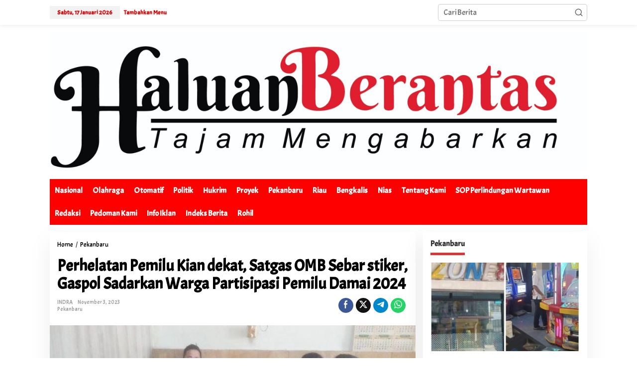

--- FILE ---
content_type: text/html; charset=UTF-8
request_url: https://haluanberantas.com/2023/11/03/perhelatan-pemilu-kian-dekat-satgas-omb-sebar-stiker-gaspol-sadarkan-warga-partisipasi-pemilu-damai-2024/
body_size: 19015
content:
<!DOCTYPE html>
<html lang="id">
<head itemscope="itemscope" itemtype="https://schema.org/WebSite">
<meta charset="UTF-8">
<meta name="viewport" content="width=device-width, initial-scale=1">
<link rel="profile" href="http://gmpg.org/xfn/11">

<meta name='robots' content='index, follow, max-image-preview:large, max-snippet:-1, max-video-preview:-1' />

	<!-- This site is optimized with the Yoast SEO plugin v26.5 - https://yoast.com/wordpress/plugins/seo/ -->
	<title>Perhelatan Pemilu Kian dekat, Satgas OMB Sebar stiker, Gaspol Sadarkan Warga Partisipasi Pemilu Damai 2024</title>
	<link rel="canonical" href="https://haluanberantas.com/2023/11/03/perhelatan-pemilu-kian-dekat-satgas-omb-sebar-stiker-gaspol-sadarkan-warga-partisipasi-pemilu-damai-2024/" />
	<meta property="og:locale" content="id_ID" />
	<meta property="og:type" content="article" />
	<meta property="og:title" content="Perhelatan Pemilu Kian dekat, Satgas OMB Sebar stiker, Gaspol Sadarkan Warga Partisipasi Pemilu Damai 2024" />
	<meta property="og:description" content="PEKANBARU, Haluanberantas.com &#8211; Kian dekatnya perhelatan PEMILU 2024, Satgas OMB Humas berkaloborasi" />
	<meta property="og:url" content="https://haluanberantas.com/2023/11/03/perhelatan-pemilu-kian-dekat-satgas-omb-sebar-stiker-gaspol-sadarkan-warga-partisipasi-pemilu-damai-2024/" />
	<meta property="og:site_name" content="haluanberantas.com" />
	<meta property="article:published_time" content="2023-11-03T06:11:13+00:00" />
	<meta property="article:modified_time" content="2023-11-03T06:15:39+00:00" />
	<meta property="og:image" content="https://haluanberantas.com/wp-content/uploads/2023/11/Screenshot_2023-11-03-13-09-57-90_6012fa4d4ddec268fc5c7112cbb265e7_copy_500x336.jpg" />
	<meta property="og:image:width" content="500" />
	<meta property="og:image:height" content="336" />
	<meta property="og:image:type" content="image/jpeg" />
	<meta name="author" content="INDRA" />
	<meta name="twitter:card" content="summary_large_image" />
	<meta name="twitter:label1" content="Ditulis oleh" />
	<meta name="twitter:data1" content="INDRA" />
	<meta name="twitter:label2" content="Estimasi waktu membaca" />
	<meta name="twitter:data2" content="2 menit" />
	<script type="application/ld+json" class="yoast-schema-graph">{"@context":"https://schema.org","@graph":[{"@type":"Article","@id":"https://haluanberantas.com/2023/11/03/perhelatan-pemilu-kian-dekat-satgas-omb-sebar-stiker-gaspol-sadarkan-warga-partisipasi-pemilu-damai-2024/#article","isPartOf":{"@id":"https://haluanberantas.com/2023/11/03/perhelatan-pemilu-kian-dekat-satgas-omb-sebar-stiker-gaspol-sadarkan-warga-partisipasi-pemilu-damai-2024/"},"author":{"name":"INDRA","@id":"https://haluanberantas.com/#/schema/person/5d1fc1ce564523a5f9f671a017b6e2a3"},"headline":"Perhelatan Pemilu Kian dekat, Satgas OMB Sebar stiker, Gaspol Sadarkan Warga Partisipasi Pemilu Damai 2024","datePublished":"2023-11-03T06:11:13+00:00","dateModified":"2023-11-03T06:15:39+00:00","mainEntityOfPage":{"@id":"https://haluanberantas.com/2023/11/03/perhelatan-pemilu-kian-dekat-satgas-omb-sebar-stiker-gaspol-sadarkan-warga-partisipasi-pemilu-damai-2024/"},"wordCount":245,"commentCount":0,"publisher":{"@id":"https://haluanberantas.com/#organization"},"image":{"@id":"https://haluanberantas.com/2023/11/03/perhelatan-pemilu-kian-dekat-satgas-omb-sebar-stiker-gaspol-sadarkan-warga-partisipasi-pemilu-damai-2024/#primaryimage"},"thumbnailUrl":"https://haluanberantas.com/wp-content/uploads/2023/11/Screenshot_2023-11-03-13-09-57-90_6012fa4d4ddec268fc5c7112cbb265e7_copy_500x336.jpg","keywords":["Pold Riau Pekanbaru"],"articleSection":["Pekanbaru"],"inLanguage":"id","potentialAction":[{"@type":"CommentAction","name":"Comment","target":["https://haluanberantas.com/2023/11/03/perhelatan-pemilu-kian-dekat-satgas-omb-sebar-stiker-gaspol-sadarkan-warga-partisipasi-pemilu-damai-2024/#respond"]}]},{"@type":"WebPage","@id":"https://haluanberantas.com/2023/11/03/perhelatan-pemilu-kian-dekat-satgas-omb-sebar-stiker-gaspol-sadarkan-warga-partisipasi-pemilu-damai-2024/","url":"https://haluanberantas.com/2023/11/03/perhelatan-pemilu-kian-dekat-satgas-omb-sebar-stiker-gaspol-sadarkan-warga-partisipasi-pemilu-damai-2024/","name":"Perhelatan Pemilu Kian dekat, Satgas OMB Sebar stiker, Gaspol Sadarkan Warga Partisipasi Pemilu Damai 2024","isPartOf":{"@id":"https://haluanberantas.com/#website"},"primaryImageOfPage":{"@id":"https://haluanberantas.com/2023/11/03/perhelatan-pemilu-kian-dekat-satgas-omb-sebar-stiker-gaspol-sadarkan-warga-partisipasi-pemilu-damai-2024/#primaryimage"},"image":{"@id":"https://haluanberantas.com/2023/11/03/perhelatan-pemilu-kian-dekat-satgas-omb-sebar-stiker-gaspol-sadarkan-warga-partisipasi-pemilu-damai-2024/#primaryimage"},"thumbnailUrl":"https://haluanberantas.com/wp-content/uploads/2023/11/Screenshot_2023-11-03-13-09-57-90_6012fa4d4ddec268fc5c7112cbb265e7_copy_500x336.jpg","datePublished":"2023-11-03T06:11:13+00:00","dateModified":"2023-11-03T06:15:39+00:00","breadcrumb":{"@id":"https://haluanberantas.com/2023/11/03/perhelatan-pemilu-kian-dekat-satgas-omb-sebar-stiker-gaspol-sadarkan-warga-partisipasi-pemilu-damai-2024/#breadcrumb"},"inLanguage":"id","potentialAction":[{"@type":"ReadAction","target":["https://haluanberantas.com/2023/11/03/perhelatan-pemilu-kian-dekat-satgas-omb-sebar-stiker-gaspol-sadarkan-warga-partisipasi-pemilu-damai-2024/"]}]},{"@type":"ImageObject","inLanguage":"id","@id":"https://haluanberantas.com/2023/11/03/perhelatan-pemilu-kian-dekat-satgas-omb-sebar-stiker-gaspol-sadarkan-warga-partisipasi-pemilu-damai-2024/#primaryimage","url":"https://haluanberantas.com/wp-content/uploads/2023/11/Screenshot_2023-11-03-13-09-57-90_6012fa4d4ddec268fc5c7112cbb265e7_copy_500x336.jpg","contentUrl":"https://haluanberantas.com/wp-content/uploads/2023/11/Screenshot_2023-11-03-13-09-57-90_6012fa4d4ddec268fc5c7112cbb265e7_copy_500x336.jpg","width":500,"height":336,"caption":"Dok : Polda Riau."},{"@type":"BreadcrumbList","@id":"https://haluanberantas.com/2023/11/03/perhelatan-pemilu-kian-dekat-satgas-omb-sebar-stiker-gaspol-sadarkan-warga-partisipasi-pemilu-damai-2024/#breadcrumb","itemListElement":[{"@type":"ListItem","position":1,"name":"Beranda","item":"https://haluanberantas.com/"},{"@type":"ListItem","position":2,"name":"Perhelatan Pemilu Kian dekat, Satgas OMB Sebar stiker, Gaspol Sadarkan Warga Partisipasi Pemilu Damai 2024"}]},{"@type":"WebSite","@id":"https://haluanberantas.com/#website","url":"https://haluanberantas.com/","name":"haluanberantas.com","description":"Tajam Mengabarkan.","publisher":{"@id":"https://haluanberantas.com/#organization"},"potentialAction":[{"@type":"SearchAction","target":{"@type":"EntryPoint","urlTemplate":"https://haluanberantas.com/?s={search_term_string}"},"query-input":{"@type":"PropertyValueSpecification","valueRequired":true,"valueName":"search_term_string"}}],"inLanguage":"id"},{"@type":"Organization","@id":"https://haluanberantas.com/#organization","name":"haluanberantas.com","url":"https://haluanberantas.com/","logo":{"@type":"ImageObject","inLanguage":"id","@id":"https://haluanberantas.com/#/schema/logo/image/","url":"https://haluanberantas.com/wp-content/uploads/2023/09/LOGO_HALUAN_BERANTAS-com.png","contentUrl":"https://haluanberantas.com/wp-content/uploads/2023/09/LOGO_HALUAN_BERANTAS-com.png","width":446,"height":86,"caption":"haluanberantas.com"},"image":{"@id":"https://haluanberantas.com/#/schema/logo/image/"}},{"@type":"Person","@id":"https://haluanberantas.com/#/schema/person/5d1fc1ce564523a5f9f671a017b6e2a3","name":"INDRA","image":{"@type":"ImageObject","inLanguage":"id","@id":"https://haluanberantas.com/#/schema/person/image/","url":"https://secure.gravatar.com/avatar/7bcf8f7efceb3953624442f3673a0cdf5e47ebffeecc57d98d38b879994f648b?s=96&d=mm&r=g","contentUrl":"https://secure.gravatar.com/avatar/7bcf8f7efceb3953624442f3673a0cdf5e47ebffeecc57d98d38b879994f648b?s=96&d=mm&r=g","caption":"INDRA"},"sameAs":["https://haluanberantas.com"],"url":"https://haluanberantas.com/author/redaksi/"}]}</script>
	<!-- / Yoast SEO plugin. -->


<link rel='dns-prefetch' href='//www.googletagmanager.com' />
<link rel='dns-prefetch' href='//fonts.googleapis.com' />
<link rel="alternate" type="application/rss+xml" title="haluanberantas.com &raquo; Feed" href="https://haluanberantas.com/feed/" />
<link rel="alternate" type="application/rss+xml" title="haluanberantas.com &raquo; Umpan Komentar" href="https://haluanberantas.com/comments/feed/" />
<link rel="alternate" type="application/rss+xml" title="haluanberantas.com &raquo; Perhelatan Pemilu Kian dekat, Satgas OMB Sebar stiker, Gaspol Sadarkan Warga Partisipasi Pemilu Damai 2024 Umpan Komentar" href="https://haluanberantas.com/2023/11/03/perhelatan-pemilu-kian-dekat-satgas-omb-sebar-stiker-gaspol-sadarkan-warga-partisipasi-pemilu-damai-2024/feed/" />
<link rel="alternate" title="oEmbed (JSON)" type="application/json+oembed" href="https://haluanberantas.com/wp-json/oembed/1.0/embed?url=https%3A%2F%2Fhaluanberantas.com%2F2023%2F11%2F03%2Fperhelatan-pemilu-kian-dekat-satgas-omb-sebar-stiker-gaspol-sadarkan-warga-partisipasi-pemilu-damai-2024%2F" />
<link rel="alternate" title="oEmbed (XML)" type="text/xml+oembed" href="https://haluanberantas.com/wp-json/oembed/1.0/embed?url=https%3A%2F%2Fhaluanberantas.com%2F2023%2F11%2F03%2Fperhelatan-pemilu-kian-dekat-satgas-omb-sebar-stiker-gaspol-sadarkan-warga-partisipasi-pemilu-damai-2024%2F&#038;format=xml" />
<style id='wp-img-auto-sizes-contain-inline-css' type='text/css'>
img:is([sizes=auto i],[sizes^="auto," i]){contain-intrinsic-size:3000px 1500px}
/*# sourceURL=wp-img-auto-sizes-contain-inline-css */
</style>
<style id='wp-emoji-styles-inline-css' type='text/css'>

	img.wp-smiley, img.emoji {
		display: inline !important;
		border: none !important;
		box-shadow: none !important;
		height: 1em !important;
		width: 1em !important;
		margin: 0 0.07em !important;
		vertical-align: -0.1em !important;
		background: none !important;
		padding: 0 !important;
	}
/*# sourceURL=wp-emoji-styles-inline-css */
</style>
<link rel='stylesheet' id='newkarma-core-css' href='https://haluanberantas.com/wp-content/plugins/newkarma-core/css/newkarma-core.css?ver=2.0.5' type='text/css' media='all' />
<link rel='stylesheet' id='newkarma-fonts-css' href='https://fonts.googleapis.com/css?family=Acme%3Aregular%26subset%3Dlatin%2C&#038;ver=2.1.1' type='text/css' media='all' />
<link rel='stylesheet' id='newkarma-style-css' href='https://haluanberantas.com/wp-content/themes/newkarma/style.css?ver=2.1.1' type='text/css' media='all' />
<style id='newkarma-style-inline-css' type='text/css'>
body{color:#323233;font-family:"Acme","Helvetica", Arial;font-weight:300;font-size:16px;}h1.entry-title{color:#000000;}kbd,a.button,button,.button,button.button,input[type="button"],input[type="reset"],input[type="submit"],.tagcloud a,.tagcloud ul,.prevnextpost-links a .prevnextpost,.page-links .page-link-number,ul.page-numbers li span.page-numbers,.sidr,#navigationamp,.gmr_widget_content ul.gmr-tabs,.index-page-numbers,.cat-links-bg{background-color:#000000;}blockquote,a.button,button,.button,button.button,input[type="button"],input[type="reset"],input[type="submit"],.gmr-theme div.sharedaddy h3.sd-title:before,.gmr_widget_content ul.gmr-tabs li a,.bypostauthor > .comment-body{border-color:#000000;}.gmr-meta-topic a,.newkarma-rp-widget .rp-number,.gmr-owl-carousel .gmr-slide-topic a,.tab-comment-number{color:#dd3333;}.page-title span,h3.comment-reply-title,.widget-title span,.gmr_widget_content ul.gmr-tabs li a.js-tabs__title-active{border-color:#dd3333;}.gmr-menuwrap #primary-menu > li > a:hover,.gmr-menuwrap #primary-menu > li.page_item_has_children:hover > a,.gmr-menuwrap #primary-menu > li.menu-item-has-children:hover > a,.gmr-mainmenu #primary-menu > li:hover > a,.gmr-mainmenu #primary-menu > .current-menu-item > a,.gmr-mainmenu #primary-menu > .current-menu-ancestor > a,.gmr-mainmenu #primary-menu > .current_page_item > a,.gmr-mainmenu #primary-menu > .current_page_ancestor > a{box-shadow:inset 0px -5px 0px 0px#dd3333;}.tab-content .newkarma-rp-widget .rp-number,.owl-theme .owl-controls .owl-page.active span{background-color:#dd3333;}a{color:#000000;}a:hover,a:focus,a:active{color:#e54e2c;}.site-title a{color:#ff0000;}.site-description{color:#999999;}.gmr-menuwrap,.gmr-sticky .top-header.sticky-menu,.gmr-mainmenu #primary-menu .sub-menu,.gmr-mainmenu #primary-menu .children{background-color:#ff0000;}#gmr-responsive-menu,.gmr-mainmenu #primary-menu > li > a,.gmr-mainmenu #primary-menu .sub-menu a,.gmr-mainmenu #primary-menu .children a,.sidr ul li ul li a,.sidr ul li a,#navigationamp ul li ul li a,#navigationamp ul li a{color:#ffffff;}.gmr-mainmenu #primary-menu > li.menu-border > a span,.gmr-mainmenu #primary-menu > li.page_item_has_children > a:after,.gmr-mainmenu #primary-menu > li.menu-item-has-children > a:after,.gmr-mainmenu #primary-menu .sub-menu > li.page_item_has_children > a:after,.gmr-mainmenu #primary-menu .sub-menu > li.menu-item-has-children > a:after,.gmr-mainmenu #primary-menu .children > li.page_item_has_children > a:after,.gmr-mainmenu #primary-menu .children > li.menu-item-has-children > a:after{border-color:#ffffff;}#gmr-responsive-menu:hover,.gmr-mainmenu #primary-menu > li:hover > a,.gmr-mainmenu #primary-menu .current-menu-item > a,.gmr-mainmenu #primary-menu .current-menu-ancestor > a,.gmr-mainmenu #primary-menu .current_page_item > a,.gmr-mainmenu #primary-menu .current_page_ancestor > a,.sidr ul li ul li a:hover,.sidr ul li a:hover{color:#ffffff;}.gmr-mainmenu #primary-menu > li.menu-border:hover > a span,.gmr-mainmenu #primary-menu > li.menu-border.current-menu-item > a span,.gmr-mainmenu #primary-menu > li.menu-border.current-menu-ancestor > a span,.gmr-mainmenu #primary-menu > li.menu-border.current_page_item > a span,.gmr-mainmenu #primary-menu > li.menu-border.current_page_ancestor > a span,.gmr-mainmenu #primary-menu > li.page_item_has_children:hover > a:after,.gmr-mainmenu #primary-menu > li.menu-item-has-children:hover > a:after{border-color:#ffffff;}.gmr-mainmenu #primary-menu > li:hover > a,.gmr-mainmenu #primary-menu .current-menu-item > a,.gmr-mainmenu #primary-menu .current-menu-ancestor > a,.gmr-mainmenu #primary-menu .current_page_item > a,.gmr-mainmenu #primary-menu .current_page_ancestor > a{background-color:#ff0000;}.gmr-secondmenuwrap,.gmr-secondmenu #primary-menu .sub-menu,.gmr-secondmenu #primary-menu .children{background-color:#ffffff;}.gmr-secondmenu #primary-menu > li > a,.gmr-secondmenu #primary-menu .sub-menu a,.gmr-secondmenu #primary-menu .children a{color:#444444;}.gmr-secondmenu #primary-menu > li.page_item_has_children > a:after,.gmr-secondmenu #primary-menu > li.menu-item-has-children > a:after,.gmr-secondmenu #primary-menu .sub-menu > li.page_item_has_children > a:after,.gmr-secondmenu #primary-menu .sub-menu > li.menu-item-has-children > a:after,.gmr-secondmenu #primary-menu .children > li.page_item_has_children > a:after,.gmr-secondmenu #primary-menu .children > li.menu-item-has-children > a:after{border-color:#444444;}.gmr-topnavwrap{background-color:#ffffff;}#gmr-topnavresponsive-menu svg,.gmr-topnavmenu #primary-menu > li > a,.gmr-top-date,.search-trigger .gmr-icon{color:#dd0000;}.gmr-topnavmenu #primary-menu > li.menu-border > a span,.gmr-topnavmenu #primary-menu > li.page_item_has_children > a:after,.gmr-topnavmenu #primary-menu > li.menu-item-has-children > a:after,.gmr-topnavmenu #primary-menu .sub-menu > li.page_item_has_children > a:after,.gmr-topnavmenu #primary-menu .sub-menu > li.menu-item-has-children > a:after,.gmr-topnavmenu #primary-menu .children > li.page_item_has_children > a:after,.gmr-topnavmenu #primary-menu .children > li.menu-item-has-children > a:after{border-color:#dd0000;}#gmr-topnavresponsive-menu:hover,.gmr-topnavmenu #primary-menu > li:hover > a,.gmr-topnavmenu #primary-menu .current-menu-item > a,.gmr-topnavmenu #primary-menu .current-menu-ancestor > a,.gmr-topnavmenu #primary-menu .current_page_item > a,.gmr-topnavmenu #primary-menu .current_page_ancestor > a,.gmr-social-icon ul > li > a:hover{color:#59d600;}.gmr-topnavmenu #primary-menu > li.menu-border:hover > a span,.gmr-topnavmenu #primary-menu > li.menu-border.current-menu-item > a span,.gmr-topnavmenu #primary-menu > li.menu-border.current-menu-ancestor > a span,.gmr-topnavmenu #primary-menu > li.menu-border.current_page_item > a span,.gmr-topnavmenu #primary-menu > li.menu-border.current_page_ancestor > a span,.gmr-topnavmenu #primary-menu > li.page_item_has_children:hover > a:after,.gmr-topnavmenu #primary-menu > li.menu-item-has-children:hover > a:after{border-color:#59d600;}.gmr-owl-carousel .gmr-slide-title a{color:#ffffff;}.gmr-owl-carousel .item:hover .gmr-slide-title a{color:#cccccc;}.site-main-single{background-color:#ffffff;}.gmr-related-infinite .view-more-button:hover{color:#ffffff;}.site-main-archive{background-color:#ffffff;}ul.page-numbers li span.page-numbers{color:#ffffff;}.site-main-archive,a.read-more{color:#323233;}.site-main-archive h2.entry-title a,.site-main-archive .gmr-ajax-text{color:#000000;}.site-main-archive .gmr-archive:hover h2.entry-title a{color:#e52a00;}.gmr-focus-news.gmr-focus-gallery h2.entry-title a,.item .gmr-slide-title a,.newkarma-rp-widget .gmr-rp-bigthumbnail .gmr-rp-bigthumb-content .title-bigthumb{color:#ffffff;}.gmr-focus-news.gmr-focus-gallery:hover h2.entry-title a,.item:hover .gmr-slide-title a,.newkarma-rp-widget .gmr-rp-bigthumbnail:hover .gmr-rp-bigthumb-content .title-bigthumb{color:#ffff00;}h1,h2,h3,h4,h5,h6,.heading-font,.menu,.rp-title,.rsswidget,.gmr-metacontent,.gmr-metacontent-single,.gmr-ajax-text,.view-more-button,ul.single-social-icon li.social-text,.page-links,.gmr-top-date,ul.page-numbers li{font-family:"Acme","Helvetica", Arial;}.entry-content-single{font-size:18px;}h1{font-size:31px;}h2{font-size:12px;}h3{font-size:12px;}h4{font-size:12px;}h5{font-size:12px;}h6{font-size:12px;}.site-footer{background-color:#ffffff;color:#dd3333;}ul.footer-social-icon li a{color:#000000;}ul.footer-social-icon li a,.footer-content{border-color:#000000;}ul.footer-social-icon li a:hover{color:#ffffff;border-color:#ffffff;}.site-footer a{color:#0066bf;}.site-footer a:hover{color:#dd0000;}
/*# sourceURL=newkarma-style-inline-css */
</style>

<!-- Potongan tag Google (gtag.js) ditambahkan oleh Site Kit -->
<!-- Snippet Google Analytics telah ditambahkan oleh Site Kit -->
<script type="text/javascript" src="https://www.googletagmanager.com/gtag/js?id=GT-NBBRRPN" id="google_gtagjs-js" async></script>
<script type="text/javascript" id="google_gtagjs-js-after">
/* <![CDATA[ */
window.dataLayer = window.dataLayer || [];function gtag(){dataLayer.push(arguments);}
gtag("set","linker",{"domains":["haluanberantas.com"]});
gtag("js", new Date());
gtag("set", "developer_id.dZTNiMT", true);
gtag("config", "GT-NBBRRPN", {"googlesitekit_post_type":"post","googlesitekit_post_date":"20231103","googlesitekit_post_author":"INDRA"});
//# sourceURL=google_gtagjs-js-after
/* ]]> */
</script>
<link rel="https://api.w.org/" href="https://haluanberantas.com/wp-json/" /><link rel="alternate" title="JSON" type="application/json" href="https://haluanberantas.com/wp-json/wp/v2/posts/574" /><link rel="EditURI" type="application/rsd+xml" title="RSD" href="https://haluanberantas.com/xmlrpc.php?rsd" />
<meta name="generator" content="WordPress 6.9" />
<link rel='shortlink' href='https://haluanberantas.com/?p=574' />
<meta name="generator" content="Site Kit by Google 1.170.0" /><link rel="pingback" href="https://haluanberantas.com/xmlrpc.php"><style type="text/css" id="custom-background-css">
body.custom-background { background-color: #ffffff; }
</style>
	<link rel="icon" href="https://haluanberantas.com/wp-content/uploads/2023/10/cropped-IMG_20231003_141512-removebg-preview-90x90.png" sizes="32x32" />
<link rel="icon" href="https://haluanberantas.com/wp-content/uploads/2023/10/cropped-IMG_20231003_141512-removebg-preview.png" sizes="192x192" />
<link rel="apple-touch-icon" href="https://haluanberantas.com/wp-content/uploads/2023/10/cropped-IMG_20231003_141512-removebg-preview.png" />
<meta name="msapplication-TileImage" content="https://haluanberantas.com/wp-content/uploads/2023/10/cropped-IMG_20231003_141512-removebg-preview.png" />
<style id='global-styles-inline-css' type='text/css'>
:root{--wp--preset--aspect-ratio--square: 1;--wp--preset--aspect-ratio--4-3: 4/3;--wp--preset--aspect-ratio--3-4: 3/4;--wp--preset--aspect-ratio--3-2: 3/2;--wp--preset--aspect-ratio--2-3: 2/3;--wp--preset--aspect-ratio--16-9: 16/9;--wp--preset--aspect-ratio--9-16: 9/16;--wp--preset--color--black: #000000;--wp--preset--color--cyan-bluish-gray: #abb8c3;--wp--preset--color--white: #ffffff;--wp--preset--color--pale-pink: #f78da7;--wp--preset--color--vivid-red: #cf2e2e;--wp--preset--color--luminous-vivid-orange: #ff6900;--wp--preset--color--luminous-vivid-amber: #fcb900;--wp--preset--color--light-green-cyan: #7bdcb5;--wp--preset--color--vivid-green-cyan: #00d084;--wp--preset--color--pale-cyan-blue: #8ed1fc;--wp--preset--color--vivid-cyan-blue: #0693e3;--wp--preset--color--vivid-purple: #9b51e0;--wp--preset--gradient--vivid-cyan-blue-to-vivid-purple: linear-gradient(135deg,rgb(6,147,227) 0%,rgb(155,81,224) 100%);--wp--preset--gradient--light-green-cyan-to-vivid-green-cyan: linear-gradient(135deg,rgb(122,220,180) 0%,rgb(0,208,130) 100%);--wp--preset--gradient--luminous-vivid-amber-to-luminous-vivid-orange: linear-gradient(135deg,rgb(252,185,0) 0%,rgb(255,105,0) 100%);--wp--preset--gradient--luminous-vivid-orange-to-vivid-red: linear-gradient(135deg,rgb(255,105,0) 0%,rgb(207,46,46) 100%);--wp--preset--gradient--very-light-gray-to-cyan-bluish-gray: linear-gradient(135deg,rgb(238,238,238) 0%,rgb(169,184,195) 100%);--wp--preset--gradient--cool-to-warm-spectrum: linear-gradient(135deg,rgb(74,234,220) 0%,rgb(151,120,209) 20%,rgb(207,42,186) 40%,rgb(238,44,130) 60%,rgb(251,105,98) 80%,rgb(254,248,76) 100%);--wp--preset--gradient--blush-light-purple: linear-gradient(135deg,rgb(255,206,236) 0%,rgb(152,150,240) 100%);--wp--preset--gradient--blush-bordeaux: linear-gradient(135deg,rgb(254,205,165) 0%,rgb(254,45,45) 50%,rgb(107,0,62) 100%);--wp--preset--gradient--luminous-dusk: linear-gradient(135deg,rgb(255,203,112) 0%,rgb(199,81,192) 50%,rgb(65,88,208) 100%);--wp--preset--gradient--pale-ocean: linear-gradient(135deg,rgb(255,245,203) 0%,rgb(182,227,212) 50%,rgb(51,167,181) 100%);--wp--preset--gradient--electric-grass: linear-gradient(135deg,rgb(202,248,128) 0%,rgb(113,206,126) 100%);--wp--preset--gradient--midnight: linear-gradient(135deg,rgb(2,3,129) 0%,rgb(40,116,252) 100%);--wp--preset--font-size--small: 13px;--wp--preset--font-size--medium: 20px;--wp--preset--font-size--large: 36px;--wp--preset--font-size--x-large: 42px;--wp--preset--spacing--20: 0.44rem;--wp--preset--spacing--30: 0.67rem;--wp--preset--spacing--40: 1rem;--wp--preset--spacing--50: 1.5rem;--wp--preset--spacing--60: 2.25rem;--wp--preset--spacing--70: 3.38rem;--wp--preset--spacing--80: 5.06rem;--wp--preset--shadow--natural: 6px 6px 9px rgba(0, 0, 0, 0.2);--wp--preset--shadow--deep: 12px 12px 50px rgba(0, 0, 0, 0.4);--wp--preset--shadow--sharp: 6px 6px 0px rgba(0, 0, 0, 0.2);--wp--preset--shadow--outlined: 6px 6px 0px -3px rgb(255, 255, 255), 6px 6px rgb(0, 0, 0);--wp--preset--shadow--crisp: 6px 6px 0px rgb(0, 0, 0);}:where(.is-layout-flex){gap: 0.5em;}:where(.is-layout-grid){gap: 0.5em;}body .is-layout-flex{display: flex;}.is-layout-flex{flex-wrap: wrap;align-items: center;}.is-layout-flex > :is(*, div){margin: 0;}body .is-layout-grid{display: grid;}.is-layout-grid > :is(*, div){margin: 0;}:where(.wp-block-columns.is-layout-flex){gap: 2em;}:where(.wp-block-columns.is-layout-grid){gap: 2em;}:where(.wp-block-post-template.is-layout-flex){gap: 1.25em;}:where(.wp-block-post-template.is-layout-grid){gap: 1.25em;}.has-black-color{color: var(--wp--preset--color--black) !important;}.has-cyan-bluish-gray-color{color: var(--wp--preset--color--cyan-bluish-gray) !important;}.has-white-color{color: var(--wp--preset--color--white) !important;}.has-pale-pink-color{color: var(--wp--preset--color--pale-pink) !important;}.has-vivid-red-color{color: var(--wp--preset--color--vivid-red) !important;}.has-luminous-vivid-orange-color{color: var(--wp--preset--color--luminous-vivid-orange) !important;}.has-luminous-vivid-amber-color{color: var(--wp--preset--color--luminous-vivid-amber) !important;}.has-light-green-cyan-color{color: var(--wp--preset--color--light-green-cyan) !important;}.has-vivid-green-cyan-color{color: var(--wp--preset--color--vivid-green-cyan) !important;}.has-pale-cyan-blue-color{color: var(--wp--preset--color--pale-cyan-blue) !important;}.has-vivid-cyan-blue-color{color: var(--wp--preset--color--vivid-cyan-blue) !important;}.has-vivid-purple-color{color: var(--wp--preset--color--vivid-purple) !important;}.has-black-background-color{background-color: var(--wp--preset--color--black) !important;}.has-cyan-bluish-gray-background-color{background-color: var(--wp--preset--color--cyan-bluish-gray) !important;}.has-white-background-color{background-color: var(--wp--preset--color--white) !important;}.has-pale-pink-background-color{background-color: var(--wp--preset--color--pale-pink) !important;}.has-vivid-red-background-color{background-color: var(--wp--preset--color--vivid-red) !important;}.has-luminous-vivid-orange-background-color{background-color: var(--wp--preset--color--luminous-vivid-orange) !important;}.has-luminous-vivid-amber-background-color{background-color: var(--wp--preset--color--luminous-vivid-amber) !important;}.has-light-green-cyan-background-color{background-color: var(--wp--preset--color--light-green-cyan) !important;}.has-vivid-green-cyan-background-color{background-color: var(--wp--preset--color--vivid-green-cyan) !important;}.has-pale-cyan-blue-background-color{background-color: var(--wp--preset--color--pale-cyan-blue) !important;}.has-vivid-cyan-blue-background-color{background-color: var(--wp--preset--color--vivid-cyan-blue) !important;}.has-vivid-purple-background-color{background-color: var(--wp--preset--color--vivid-purple) !important;}.has-black-border-color{border-color: var(--wp--preset--color--black) !important;}.has-cyan-bluish-gray-border-color{border-color: var(--wp--preset--color--cyan-bluish-gray) !important;}.has-white-border-color{border-color: var(--wp--preset--color--white) !important;}.has-pale-pink-border-color{border-color: var(--wp--preset--color--pale-pink) !important;}.has-vivid-red-border-color{border-color: var(--wp--preset--color--vivid-red) !important;}.has-luminous-vivid-orange-border-color{border-color: var(--wp--preset--color--luminous-vivid-orange) !important;}.has-luminous-vivid-amber-border-color{border-color: var(--wp--preset--color--luminous-vivid-amber) !important;}.has-light-green-cyan-border-color{border-color: var(--wp--preset--color--light-green-cyan) !important;}.has-vivid-green-cyan-border-color{border-color: var(--wp--preset--color--vivid-green-cyan) !important;}.has-pale-cyan-blue-border-color{border-color: var(--wp--preset--color--pale-cyan-blue) !important;}.has-vivid-cyan-blue-border-color{border-color: var(--wp--preset--color--vivid-cyan-blue) !important;}.has-vivid-purple-border-color{border-color: var(--wp--preset--color--vivid-purple) !important;}.has-vivid-cyan-blue-to-vivid-purple-gradient-background{background: var(--wp--preset--gradient--vivid-cyan-blue-to-vivid-purple) !important;}.has-light-green-cyan-to-vivid-green-cyan-gradient-background{background: var(--wp--preset--gradient--light-green-cyan-to-vivid-green-cyan) !important;}.has-luminous-vivid-amber-to-luminous-vivid-orange-gradient-background{background: var(--wp--preset--gradient--luminous-vivid-amber-to-luminous-vivid-orange) !important;}.has-luminous-vivid-orange-to-vivid-red-gradient-background{background: var(--wp--preset--gradient--luminous-vivid-orange-to-vivid-red) !important;}.has-very-light-gray-to-cyan-bluish-gray-gradient-background{background: var(--wp--preset--gradient--very-light-gray-to-cyan-bluish-gray) !important;}.has-cool-to-warm-spectrum-gradient-background{background: var(--wp--preset--gradient--cool-to-warm-spectrum) !important;}.has-blush-light-purple-gradient-background{background: var(--wp--preset--gradient--blush-light-purple) !important;}.has-blush-bordeaux-gradient-background{background: var(--wp--preset--gradient--blush-bordeaux) !important;}.has-luminous-dusk-gradient-background{background: var(--wp--preset--gradient--luminous-dusk) !important;}.has-pale-ocean-gradient-background{background: var(--wp--preset--gradient--pale-ocean) !important;}.has-electric-grass-gradient-background{background: var(--wp--preset--gradient--electric-grass) !important;}.has-midnight-gradient-background{background: var(--wp--preset--gradient--midnight) !important;}.has-small-font-size{font-size: var(--wp--preset--font-size--small) !important;}.has-medium-font-size{font-size: var(--wp--preset--font-size--medium) !important;}.has-large-font-size{font-size: var(--wp--preset--font-size--large) !important;}.has-x-large-font-size{font-size: var(--wp--preset--font-size--x-large) !important;}
/*# sourceURL=global-styles-inline-css */
</style>
</head>

<body class="wp-singular post-template-default single single-post postid-574 single-format-standard custom-background wp-theme-newkarma gmr-theme gmr-sticky" itemscope="itemscope" itemtype="https://schema.org/WebPage">

<a class="skip-link screen-reader-text" href="#main">Lewati ke konten</a>


<div class="gmr-topnavwrap clearfix">
	<div class="container-topnav">
		<div class="list-flex">
								<div class="row-flex gmr-table-date">
						<span class="gmr-top-date" data-lang="id"></span>
					</div>
					
			<div class="row-flex gmr-table-menu">
								<a id="gmr-topnavresponsive-menu" href="#menus" title="Menus" rel="nofollow"><svg xmlns="http://www.w3.org/2000/svg" xmlns:xlink="http://www.w3.org/1999/xlink" aria-hidden="true" role="img" width="1em" height="1em" preserveAspectRatio="xMidYMid meet" viewBox="0 0 24 24"><path d="M4 6h16v2H4zm0 5h16v2H4zm0 5h16v2H4z" fill="currentColor"/></svg></a>
				<div class="close-topnavmenu-wrap"><a id="close-topnavmenu-button" rel="nofollow" href="#"><svg xmlns="http://www.w3.org/2000/svg" xmlns:xlink="http://www.w3.org/1999/xlink" aria-hidden="true" role="img" width="1em" height="1em" preserveAspectRatio="xMidYMid meet" viewBox="0 0 1024 1024"><path d="M685.4 354.8c0-4.4-3.6-8-8-8l-66 .3L512 465.6l-99.3-118.4l-66.1-.3c-4.4 0-8 3.5-8 8c0 1.9.7 3.7 1.9 5.2l130.1 155L340.5 670a8.32 8.32 0 0 0-1.9 5.2c0 4.4 3.6 8 8 8l66.1-.3L512 564.4l99.3 118.4l66 .3c4.4 0 8-3.5 8-8c0-1.9-.7-3.7-1.9-5.2L553.5 515l130.1-155c1.2-1.4 1.8-3.3 1.8-5.2z" fill="currentColor"/><path d="M512 65C264.6 65 64 265.6 64 513s200.6 448 448 448s448-200.6 448-448S759.4 65 512 65zm0 820c-205.4 0-372-166.6-372-372s166.6-372 372-372s372 166.6 372 372s-166.6 372-372 372z" fill="currentColor"/></svg></a></div>
				<nav id="site-navigation" class="gmr-topnavmenu pull-right" role="navigation" itemscope="itemscope" itemtype="https://schema.org/SiteNavigationElement">
					<ul id="primary-menu"><li><a href="https://haluanberantas.com/wp-admin/nav-menus.php" style="border: none !important;">Tambahkan Menu</a></li></ul>				</nav><!-- #site-navigation -->
							</div>
			<div class="row-flex gmr-menu-mobile-wrap text-center">
				<div class="only-mobile gmr-mobilelogo"><div class="gmr-logo"><a href="https://haluanberantas.com/" class="custom-logo-link" itemprop="url" title="haluanberantas.com"><img src="https://haluanberantas.com/wp-content/uploads/2024/06/IMG_20240616_170802-scaled.jpg" alt="haluanberantas.com" title="haluanberantas.com" /></a></div></div>			</div>
			<div class="row-flex gmr-table-search last-row">
									<div class="gmr-search-btn">
								<a id="search-menu-button" class="topnav-button gmr-search-icon" href="#" rel="nofollow"><svg xmlns="http://www.w3.org/2000/svg" aria-hidden="true" role="img" width="1em" height="1em" preserveAspectRatio="xMidYMid meet" viewBox="0 0 24 24"><path fill="none" stroke="currentColor" stroke-linecap="round" stroke-width="2" d="m21 21l-4.486-4.494M19 10.5a8.5 8.5 0 1 1-17 0a8.5 8.5 0 0 1 17 0Z"/></svg></a>
								<div id="search-dropdown-container" class="search-dropdown search">
								<form method="get" class="gmr-searchform searchform" action="https://haluanberantas.com/">
									<input type="text" name="s" id="s" placeholder="Cari Berita" />
								</form>
								</div>
							</div><div class="gmr-search">
							<form method="get" class="gmr-searchform searchform" action="https://haluanberantas.com/">
								<input type="text" name="s" id="s" placeholder="Cari Berita" />
								<button type="submit" role="button" aria-label="Submit" class="gmr-search-submit"><svg xmlns="http://www.w3.org/2000/svg" xmlns:xlink="http://www.w3.org/1999/xlink" aria-hidden="true" role="img" width="1em" height="1em" preserveAspectRatio="xMidYMid meet" viewBox="0 0 24 24"><g fill="none" stroke="currentColor" stroke-width="2" stroke-linecap="round" stroke-linejoin="round"><circle cx="11" cy="11" r="8"/><path d="M21 21l-4.35-4.35"/></g></svg></button>
							</form>
						</div>			</div>
		</div>

			</div>
</div>

	<div class="container">
		<div class="clearfix gmr-headwrapper">
			<div class="gmr-logo"><a href="https://haluanberantas.com/" class="custom-logo-link" itemprop="url" title="haluanberantas.com"><img src="https://haluanberantas.com/wp-content/uploads/2024/06/IMG_20240616_170802-scaled.jpg" alt="haluanberantas.com" title="haluanberantas.com" /></a></div>					</div>
	</div>

	<header id="masthead" class="site-header" role="banner" itemscope="itemscope" itemtype="https://schema.org/WPHeader">
		<div class="top-header">
			<div class="container">
				<div class="gmr-menuwrap clearfix">
					<nav id="site-navigation" class="gmr-mainmenu" role="navigation" itemscope="itemscope" itemtype="https://schema.org/SiteNavigationElement">
						<ul id="primary-menu" class="menu"><li id="menu-item-91" class="menu-item menu-item-type-taxonomy menu-item-object-category menu-item-91"><a href="https://haluanberantas.com/category/nasional/" itemprop="url"><span itemprop="name">Nasional</span></a></li>
<li id="menu-item-92" class="menu-item menu-item-type-taxonomy menu-item-object-category menu-item-92"><a href="https://haluanberantas.com/category/olahraga/" itemprop="url"><span itemprop="name">Olahraga</span></a></li>
<li id="menu-item-93" class="menu-item menu-item-type-taxonomy menu-item-object-category menu-item-93"><a href="https://haluanberantas.com/category/otomatif/" itemprop="url"><span itemprop="name">Otomatif</span></a></li>
<li id="menu-item-94" class="menu-item menu-item-type-taxonomy menu-item-object-category menu-item-94"><a href="https://haluanberantas.com/category/politik/" itemprop="url"><span itemprop="name">Politik</span></a></li>
<li id="menu-item-98" class="menu-item menu-item-type-taxonomy menu-item-object-category menu-item-98"><a href="https://haluanberantas.com/category/hukrim/" itemprop="url"><span itemprop="name">Hukrim</span></a></li>
<li id="menu-item-100" class="menu-item menu-item-type-taxonomy menu-item-object-category menu-item-100"><a href="https://haluanberantas.com/category/proyek/" itemprop="url"><span itemprop="name">Proyek</span></a></li>
<li id="menu-item-102" class="menu-item menu-item-type-taxonomy menu-item-object-category current-post-ancestor current-menu-parent current-post-parent menu-item-102"><a href="https://haluanberantas.com/category/pekanbaru/" itemprop="url"><span itemprop="name">Pekanbaru</span></a></li>
<li id="menu-item-101" class="menu-item menu-item-type-taxonomy menu-item-object-category menu-item-101"><a href="https://haluanberantas.com/category/riau/" itemprop="url"><span itemprop="name">Riau</span></a></li>
<li id="menu-item-103" class="menu-item menu-item-type-taxonomy menu-item-object-category menu-item-103"><a href="https://haluanberantas.com/category/bengkalis/" itemprop="url"><span itemprop="name">Bengkalis</span></a></li>
<li id="menu-item-104" class="menu-item menu-item-type-taxonomy menu-item-object-category menu-item-104"><a href="https://haluanberantas.com/category/nias/" itemprop="url"><span itemprop="name">Nias</span></a></li>
<li id="menu-item-2133" class="menu-item menu-item-type-post_type menu-item-object-page menu-item-2133"><a href="https://haluanberantas.com/tentang-kami/" itemprop="url"><span itemprop="name">Tentang Kami</span></a></li>
<li id="menu-item-2134" class="menu-item menu-item-type-post_type menu-item-object-page menu-item-2134"><a href="https://haluanberantas.com/sop-perlindungan-wartawan/" itemprop="url"><span itemprop="name">SOP Perlindungan Wartawan</span></a></li>
<li id="menu-item-2135" class="menu-item menu-item-type-post_type menu-item-object-page menu-item-2135"><a href="https://haluanberantas.com/redaksi/" itemprop="url"><span itemprop="name">Redaksi</span></a></li>
<li id="menu-item-2136" class="menu-item menu-item-type-post_type menu-item-object-page menu-item-2136"><a href="https://haluanberantas.com/pedoman-kami/" itemprop="url"><span itemprop="name">Pedoman Kami</span></a></li>
<li id="menu-item-2137" class="menu-item menu-item-type-post_type menu-item-object-page menu-item-2137"><a href="https://haluanberantas.com/info-iklan/" itemprop="url"><span itemprop="name">Info Iklan</span></a></li>
<li id="menu-item-2138" class="menu-item menu-item-type-post_type menu-item-object-page menu-item-2138"><a href="https://haluanberantas.com/indeks-berita/" itemprop="url"><span itemprop="name">Indeks Berita</span></a></li>
<li id="menu-item-4241" class="menu-item menu-item-type-taxonomy menu-item-object-category menu-item-4241"><a href="https://haluanberantas.com/category/rohil/" itemprop="url"><span itemprop="name">Rohil</span></a></li>
</ul>					</nav><!-- #site-navigation -->
				</div>
							</div>
		</div><!-- .top-header -->
	</header><!-- #masthead -->


<div class="site inner-wrap" id="site-container">
		<div id="content" class="gmr-content">
				<div class="container">
			<div class="row">

<div id="primary" class="content-area col-md-content">
	<main id="main" class="site-main-single" role="main">

	<div class="gmr-list-table single-head-wrap">
					<div class="breadcrumbs" itemscope itemtype="https://schema.org/BreadcrumbList">
																						<span class="first-item" itemprop="itemListElement" itemscope itemtype="https://schema.org/ListItem">
								<a itemscope itemtype="https://schema.org/WebPage" itemprop="item" itemid="https://haluanberantas.com/" href="https://haluanberantas.com/">
									<span itemprop="name">Home</span>
								</a>
								<span itemprop="position" content="1"></span>
							</span>
																										<span class="separator">/</span>
													<span class="0-item" itemprop="itemListElement" itemscope itemtype="https://schema.org/ListItem">
								<a itemscope itemtype="https://schema.org/WebPage" itemprop="item" itemid="https://haluanberantas.com/category/pekanbaru/" href="https://haluanberantas.com/category/pekanbaru/">
									<span itemprop="name">Pekanbaru</span>
								</a>
								<span itemprop="position" content="2"></span>
							</span>
																										<span class="last-item screen-reader-text" itemscope itemtype="https://schema.org/ListItem">
							<span itemprop="name">Perhelatan Pemilu Kian dekat, Satgas OMB Sebar stiker, Gaspol Sadarkan Warga Partisipasi Pemilu Damai 2024</span>
							<span itemprop="position" content="3"></span>
						</span>
												</div>
				</div>

	
<article id="post-574" class="post-574 post type-post status-publish format-standard has-post-thumbnail category-pekanbaru tag-pold-riau-pekanbaru" itemscope="itemscope" itemtype="https://schema.org/CreativeWork">

	<div class="site-main gmr-single hentry">
		<div class="gmr-box-content-single">
						<header class="entry-header">
				<h1 class="entry-title" itemprop="headline">Perhelatan Pemilu Kian dekat, Satgas OMB Sebar stiker, Gaspol Sadarkan Warga Partisipasi Pemilu Damai 2024</h1><div class="gmr-aftertitle-wrap"><div class="gmr-metacontent-single"><div><span class="posted-on"><span class="entry-author vcard" itemprop="author" itemscope="itemscope" itemtype="https://schema.org/person"><a class="url fn n" href="https://haluanberantas.com/author/redaksi/" title="Tautan ke: INDRA" itemprop="url"><span itemprop="name">INDRA</span></a></span></span><span class="posted-on"><time class="entry-date published" itemprop="datePublished" datetime="2023-11-03T06:11:13+00:00">November 3, 2023</time><time class="updated" datetime="2023-11-03T06:15:39+00:00">November 3, 2023</time></span></div><div><span class="cat-links"><a href="https://haluanberantas.com/category/pekanbaru/" rel="category tag">Pekanbaru</a></span><span class="view-single"></span></div></div><div class="gmr-social-share-intop"><ul class="gmr-socialicon-share"><li class="facebook"><a href="https://www.facebook.com/sharer/sharer.php?u=https%3A%2F%2Fhaluanberantas.com%2F2023%2F11%2F03%2Fperhelatan-pemilu-kian-dekat-satgas-omb-sebar-stiker-gaspol-sadarkan-warga-partisipasi-pemilu-damai-2024%2F" class="gmr-share-facebook" rel="nofollow" title="Sebar ini"><svg xmlns="http://www.w3.org/2000/svg" aria-hidden="true" role="img" width="0.49em" height="1em" viewBox="0 0 486.037 1000"><path d="M124.074 1000V530.771H0V361.826h124.074V217.525C124.074 104.132 197.365 0 366.243 0C434.619 0 485.18 6.555 485.18 6.555l-3.984 157.766s-51.564-.502-107.833-.502c-60.9 0-70.657 28.065-70.657 74.646v123.361h183.331l-7.977 168.945H302.706V1000H124.074" fill="currentColor" /></svg></a></li><li class="twitter"><a href="https://twitter.com/intent/tweet?url=https%3A%2F%2Fhaluanberantas.com%2F2023%2F11%2F03%2Fperhelatan-pemilu-kian-dekat-satgas-omb-sebar-stiker-gaspol-sadarkan-warga-partisipasi-pemilu-damai-2024%2F&amp;text=Perhelatan%20Pemilu%20Kian%20dekat%2C%20Satgas%20OMB%20Sebar%20stiker%2C%20Gaspol%20Sadarkan%20Warga%20Partisipasi%20Pemilu%20Damai%202024" class="gmr-share-twitter" rel="nofollow" title="Tweet ini"><svg xmlns="http://www.w3.org/2000/svg" aria-hidden="true" role="img" width="1em" height="1em" viewBox="0 0 24 24"><path fill="currentColor" d="M18.901 1.153h3.68l-8.04 9.19L24 22.846h-7.406l-5.8-7.584l-6.638 7.584H.474l8.6-9.83L0 1.154h7.594l5.243 6.932ZM17.61 20.644h2.039L6.486 3.24H4.298Z"></path></svg></a></li><li class="telegram"><a href="https://t.me/share/url?url=https%3A%2F%2Fhaluanberantas.com%2F2023%2F11%2F03%2Fperhelatan-pemilu-kian-dekat-satgas-omb-sebar-stiker-gaspol-sadarkan-warga-partisipasi-pemilu-damai-2024%2F&amp;text=Perhelatan%20Pemilu%20Kian%20dekat%2C%20Satgas%20OMB%20Sebar%20stiker%2C%20Gaspol%20Sadarkan%20Warga%20Partisipasi%20Pemilu%20Damai%202024" target="_blank" rel="nofollow" title="Telegram Share"><svg xmlns="http://www.w3.org/2000/svg" aria-hidden="true" role="img" width="1em" height="1em" viewBox="0 0 48 48"><path d="M41.42 7.309s3.885-1.515 3.56 2.164c-.107 1.515-1.078 6.818-1.834 12.553l-2.59 16.99s-.216 2.489-2.159 2.922c-1.942.432-4.856-1.515-5.396-1.948c-.432-.325-8.094-5.195-10.792-7.575c-.756-.65-1.62-1.948.108-3.463L33.648 18.13c1.295-1.298 2.59-4.328-2.806-.649l-15.11 10.28s-1.727 1.083-4.964.109l-7.016-2.165s-2.59-1.623 1.835-3.246c10.793-5.086 24.068-10.28 35.831-15.15z" fill="currentColor" /></svg></a></li><li class="whatsapp"><a href="https://api.whatsapp.com/send?text=Perhelatan%20Pemilu%20Kian%20dekat%2C%20Satgas%20OMB%20Sebar%20stiker%2C%20Gaspol%20Sadarkan%20Warga%20Partisipasi%20Pemilu%20Damai%202024 https%3A%2F%2Fhaluanberantas.com%2F2023%2F11%2F03%2Fperhelatan-pemilu-kian-dekat-satgas-omb-sebar-stiker-gaspol-sadarkan-warga-partisipasi-pemilu-damai-2024%2F" class="gmr-share-whatsapp" rel="nofollow" title="Whatsapp"><svg xmlns="http://www.w3.org/2000/svg" aria-hidden="true" role="img" width="1em" height="1em" viewBox="0 0 24 24"><path d="M15.271 13.21a7.014 7.014 0 0 1 1.543.7l-.031-.018c.529.235.986.51 1.403.833l-.015-.011c.02.061.032.13.032.203l-.001.032v-.001c-.015.429-.11.832-.271 1.199l.008-.021c-.231.463-.616.82-1.087 1.01l-.014.005a3.624 3.624 0 0 1-1.576.411h-.006a8.342 8.342 0 0 1-2.988-.982l.043.022a8.9 8.9 0 0 1-2.636-1.829l-.001-.001a20.473 20.473 0 0 1-2.248-2.794l-.047-.074a5.38 5.38 0 0 1-1.1-2.995l-.001-.013v-.124a3.422 3.422 0 0 1 1.144-2.447l.003-.003a1.17 1.17 0 0 1 .805-.341h.001c.101.003.198.011.292.025l-.013-.002c.087.013.188.021.292.023h.003a.642.642 0 0 1 .414.102l-.002-.001c.107.118.189.261.238.418l.002.008q.124.31.512 1.364c.135.314.267.701.373 1.099l.014.063a1.573 1.573 0 0 1-.533.889l-.003.002q-.535.566-.535.72a.436.436 0 0 0 .081.234l-.001-.001a7.03 7.03 0 0 0 1.576 2.119l.005.005a9.89 9.89 0 0 0 2.282 1.54l.059.026a.681.681 0 0 0 .339.109h.002q.233 0 .838-.752t.804-.752zm-3.147 8.216h.022a9.438 9.438 0 0 0 3.814-.799l-.061.024c2.356-.994 4.193-2.831 5.163-5.124l.024-.063c.49-1.113.775-2.411.775-3.775s-.285-2.662-.799-3.837l.024.062c-.994-2.356-2.831-4.193-5.124-5.163l-.063-.024c-1.113-.49-2.411-.775-3.775-.775s-2.662.285-3.837.799l.062-.024c-2.356.994-4.193 2.831-5.163 5.124l-.024.063a9.483 9.483 0 0 0-.775 3.787a9.6 9.6 0 0 0 1.879 5.72l-.019-.026l-1.225 3.613l3.752-1.194a9.45 9.45 0 0 0 5.305 1.612h.047zm0-21.426h.033c1.628 0 3.176.342 4.575.959L16.659.93c2.825 1.197 5.028 3.4 6.196 6.149l.029.076c.588 1.337.93 2.896.93 4.535s-.342 3.198-.959 4.609l.029-.074c-1.197 2.825-3.4 5.028-6.149 6.196l-.076.029c-1.327.588-2.875.93-4.503.93h-.034h.002h-.053c-2.059 0-3.992-.541-5.664-1.488l.057.03L-.001 24l2.109-6.279a11.505 11.505 0 0 1-1.674-6.01c0-1.646.342-3.212.959-4.631l-.029.075C2.561 4.33 4.764 2.127 7.513.959L7.589.93A11.178 11.178 0 0 1 12.092 0h.033h-.002z" fill="currentColor" /></svg></a></li></ul></div></div>			</header><!-- .entry-header -->
		</div>

		<div class="gmr-featured-wrap">
									<figure class="gmr-attachment-img">
							<img width="500" height="336" src="https://haluanberantas.com/wp-content/uploads/2023/11/Screenshot_2023-11-03-13-09-57-90_6012fa4d4ddec268fc5c7112cbb265e7_copy_500x336.jpg" class="attachment-post-thumbnail size-post-thumbnail wp-post-image" alt="" decoding="async" fetchpriority="high" title="Screenshot_2023-11-03-13-09-57-90_6012fa4d4ddec268fc5c7112cbb265e7_copy_500x336" />																						<figcaption class="wp-caption-text">Dok : Polda Riau.</figcaption>
													</figure>
								</div>

		<div class="gmr-box-content-single">
			<div class="row">
				<div class="col-md-sgl-l pos-sticky"><div class="gmr-social-share"><ul class="gmr-socialicon-share"><li class="facebook"><a href="https://www.facebook.com/sharer/sharer.php?u=https%3A%2F%2Fhaluanberantas.com%2F2023%2F11%2F03%2Fperhelatan-pemilu-kian-dekat-satgas-omb-sebar-stiker-gaspol-sadarkan-warga-partisipasi-pemilu-damai-2024%2F" class="gmr-share-facebook" rel="nofollow" title="Sebar ini"><svg xmlns="http://www.w3.org/2000/svg" aria-hidden="true" role="img" width="0.49em" height="1em" viewBox="0 0 486.037 1000"><path d="M124.074 1000V530.771H0V361.826h124.074V217.525C124.074 104.132 197.365 0 366.243 0C434.619 0 485.18 6.555 485.18 6.555l-3.984 157.766s-51.564-.502-107.833-.502c-60.9 0-70.657 28.065-70.657 74.646v123.361h183.331l-7.977 168.945H302.706V1000H124.074" fill="currentColor" /></svg></a></li><li class="twitter"><a href="https://twitter.com/intent/tweet?url=https%3A%2F%2Fhaluanberantas.com%2F2023%2F11%2F03%2Fperhelatan-pemilu-kian-dekat-satgas-omb-sebar-stiker-gaspol-sadarkan-warga-partisipasi-pemilu-damai-2024%2F&amp;text=Perhelatan%20Pemilu%20Kian%20dekat%2C%20Satgas%20OMB%20Sebar%20stiker%2C%20Gaspol%20Sadarkan%20Warga%20Partisipasi%20Pemilu%20Damai%202024" class="gmr-share-twitter" rel="nofollow" title="Tweet ini"><svg xmlns="http://www.w3.org/2000/svg" aria-hidden="true" role="img" width="1em" height="1em" viewBox="0 0 24 24"><path fill="currentColor" d="M18.901 1.153h3.68l-8.04 9.19L24 22.846h-7.406l-5.8-7.584l-6.638 7.584H.474l8.6-9.83L0 1.154h7.594l5.243 6.932ZM17.61 20.644h2.039L6.486 3.24H4.298Z"></path></svg></a></li><li class="telegram"><a href="https://t.me/share/url?url=https%3A%2F%2Fhaluanberantas.com%2F2023%2F11%2F03%2Fperhelatan-pemilu-kian-dekat-satgas-omb-sebar-stiker-gaspol-sadarkan-warga-partisipasi-pemilu-damai-2024%2F&amp;text=Perhelatan%20Pemilu%20Kian%20dekat%2C%20Satgas%20OMB%20Sebar%20stiker%2C%20Gaspol%20Sadarkan%20Warga%20Partisipasi%20Pemilu%20Damai%202024" target="_blank" rel="nofollow" title="Telegram Share"><svg xmlns="http://www.w3.org/2000/svg" aria-hidden="true" role="img" width="1em" height="1em" viewBox="0 0 48 48"><path d="M41.42 7.309s3.885-1.515 3.56 2.164c-.107 1.515-1.078 6.818-1.834 12.553l-2.59 16.99s-.216 2.489-2.159 2.922c-1.942.432-4.856-1.515-5.396-1.948c-.432-.325-8.094-5.195-10.792-7.575c-.756-.65-1.62-1.948.108-3.463L33.648 18.13c1.295-1.298 2.59-4.328-2.806-.649l-15.11 10.28s-1.727 1.083-4.964.109l-7.016-2.165s-2.59-1.623 1.835-3.246c10.793-5.086 24.068-10.28 35.831-15.15z" fill="currentColor" /></svg></a></li><li class="whatsapp"><a href="https://api.whatsapp.com/send?text=Perhelatan%20Pemilu%20Kian%20dekat%2C%20Satgas%20OMB%20Sebar%20stiker%2C%20Gaspol%20Sadarkan%20Warga%20Partisipasi%20Pemilu%20Damai%202024 https%3A%2F%2Fhaluanberantas.com%2F2023%2F11%2F03%2Fperhelatan-pemilu-kian-dekat-satgas-omb-sebar-stiker-gaspol-sadarkan-warga-partisipasi-pemilu-damai-2024%2F" class="gmr-share-whatsapp" rel="nofollow" title="Whatsapp"><svg xmlns="http://www.w3.org/2000/svg" aria-hidden="true" role="img" width="1em" height="1em" viewBox="0 0 24 24"><path d="M15.271 13.21a7.014 7.014 0 0 1 1.543.7l-.031-.018c.529.235.986.51 1.403.833l-.015-.011c.02.061.032.13.032.203l-.001.032v-.001c-.015.429-.11.832-.271 1.199l.008-.021c-.231.463-.616.82-1.087 1.01l-.014.005a3.624 3.624 0 0 1-1.576.411h-.006a8.342 8.342 0 0 1-2.988-.982l.043.022a8.9 8.9 0 0 1-2.636-1.829l-.001-.001a20.473 20.473 0 0 1-2.248-2.794l-.047-.074a5.38 5.38 0 0 1-1.1-2.995l-.001-.013v-.124a3.422 3.422 0 0 1 1.144-2.447l.003-.003a1.17 1.17 0 0 1 .805-.341h.001c.101.003.198.011.292.025l-.013-.002c.087.013.188.021.292.023h.003a.642.642 0 0 1 .414.102l-.002-.001c.107.118.189.261.238.418l.002.008q.124.31.512 1.364c.135.314.267.701.373 1.099l.014.063a1.573 1.573 0 0 1-.533.889l-.003.002q-.535.566-.535.72a.436.436 0 0 0 .081.234l-.001-.001a7.03 7.03 0 0 0 1.576 2.119l.005.005a9.89 9.89 0 0 0 2.282 1.54l.059.026a.681.681 0 0 0 .339.109h.002q.233 0 .838-.752t.804-.752zm-3.147 8.216h.022a9.438 9.438 0 0 0 3.814-.799l-.061.024c2.356-.994 4.193-2.831 5.163-5.124l.024-.063c.49-1.113.775-2.411.775-3.775s-.285-2.662-.799-3.837l.024.062c-.994-2.356-2.831-4.193-5.124-5.163l-.063-.024c-1.113-.49-2.411-.775-3.775-.775s-2.662.285-3.837.799l.062-.024c-2.356.994-4.193 2.831-5.163 5.124l-.024.063a9.483 9.483 0 0 0-.775 3.787a9.6 9.6 0 0 0 1.879 5.72l-.019-.026l-1.225 3.613l3.752-1.194a9.45 9.45 0 0 0 5.305 1.612h.047zm0-21.426h.033c1.628 0 3.176.342 4.575.959L16.659.93c2.825 1.197 5.028 3.4 6.196 6.149l.029.076c.588 1.337.93 2.896.93 4.535s-.342 3.198-.959 4.609l.029-.074c-1.197 2.825-3.4 5.028-6.149 6.196l-.076.029c-1.327.588-2.875.93-4.503.93h-.034h.002h-.053c-2.059 0-3.992-.541-5.664-1.488l.057.03L-.001 24l2.109-6.279a11.505 11.505 0 0 1-1.674-6.01c0-1.646.342-3.212.959-4.631l-.029.075C2.561 4.33 4.764 2.127 7.513.959L7.589.93A11.178 11.178 0 0 1 12.092 0h.033h-.002z" fill="currentColor" /></svg></a></li></ul></div></div>				<div class="col-md-sgl-c-no-r">
					<div class="entry-content entry-content-single" itemprop="text">
						<p><strong>PEKANBARU, Haluanberantas.com &#8211; </strong>Kian dekatnya perhelatan PEMILU 2024, Satgas OMB Humas berkaloborasi bersama Bhabinkamtibmas Gaspol hadir ditengah warga seraya bagikan stiker, berikan Penerangan informasi dan sadarkan warga berpartisipasi menyejukkan suasana damai tetap terjaga.</p>
<p>Akp Joni Rek MAMORA dan Ipda KAMRA perwakilan Satgas OMB HUMAS Subsatgas Pemantauan dan viralisasi terpantau media Jumat, (3-11-2023) di salah satu warung kopi kedai kopi Hang Tuah jl.Hangtuah kec Sumahilang kec Pekanbaru kota Pekanbaru sedang bagi bagi stiker dan bercengkrama bersama warga.</p>
<p>Akp Jon RM Kasubsatgas Pemantauan dan viralisasi mewakili Kabidhumas Polda Riau Kombes HERI MURWONO kepada media menjelaskan salah satu ruang lingkup tugasnya melaksanakan monitoring dan analisa pemantauan patroli cyber di media sosial dan media online banyak ditemukan perang intelijen yang berpotensi menganggu jalannya Pemilu 2024</p>
<p>Lebih lanjut Akp Jon RM menjelaskan,&#8221; Kehadiran Polri ditengah masyarakat dalam rangka cooling system bagaimana menyadarkan dengan cara berkomunikasi langsung termasuk bagi2 stiker informasi terkaid Pemilu damai adalah bagian dari upaya cooling system Pemilu 2024.</p>
<p>&#8220;Bagi yang suka berinteraksi di media sosial, kami menghimbau Stop merevous ! Stop berkomentar ! ketika kita terlibat, kita menjadi bagian dari perang intelijen di sosial media. Kita butuh stabilitas keamanan untuk kemajuan ekonomi, sebut Akp JONI.</p>
<p>Ipda KAMRA JUNAEDY HUTAGAOL menambahkan Satgas OMB siap Gaspol dalam menyadarkan warga partisipasi Pemilu damai Tahun 2024. Hadapi pemilu dengan riang gembira.Pemilu adalah pesta demokrasi yg dimana seharusnya dinikmati dengan suasana aman nyaman tampa adanya kebencian, ujarnya.</p>
<p>(Humas Polda Riau)</p>
					</div><!-- .entry-content -->

					<footer class="entry-footer">
						<span class="tags-links"><a href="https://haluanberantas.com/tag/pold-riau-pekanbaru/" rel="tag">Pold Riau Pekanbaru</a></span><div class="gmr-cf-metacontent heading-text meta-content"></div><div class="wrap-social-single"><div class="social-text">Ikuti Kami</div><ul class="single-social-icon"><li><a href="#" title="Facebook" class="facebook" target="_blank" rel="nofollow"><svg xmlns="http://www.w3.org/2000/svg" xmlns:xlink="http://www.w3.org/1999/xlink" aria-hidden="true" role="img" width="1em" height="1em" preserveAspectRatio="xMidYMid meet" viewBox="0 0 16 16"><g fill="currentColor"><path d="M16 8.049c0-4.446-3.582-8.05-8-8.05C3.58 0-.002 3.603-.002 8.05c0 4.017 2.926 7.347 6.75 7.951v-5.625h-2.03V8.05H6.75V6.275c0-2.017 1.195-3.131 3.022-3.131c.876 0 1.791.157 1.791.157v1.98h-1.009c-.993 0-1.303.621-1.303 1.258v1.51h2.218l-.354 2.326H9.25V16c3.824-.604 6.75-3.934 6.75-7.951z"/></g></svg></a></li><li><a href="#" title="Twitter" class="twitter" target="_blank" rel="nofollow"><svg xmlns="http://www.w3.org/2000/svg" aria-hidden="true" role="img" width="1em" height="1em" viewBox="0 0 24 24"><path fill="currentColor" d="M18.901 1.153h3.68l-8.04 9.19L24 22.846h-7.406l-5.8-7.584l-6.638 7.584H.474l8.6-9.83L0 1.154h7.594l5.243 6.932ZM17.61 20.644h2.039L6.486 3.24H4.298Z"></path></svg></a></li><li><a href="https://haluanberantas.com/feed/" title="RSS" class="rss" target="_blank" rel="nofollow"><svg xmlns="http://www.w3.org/2000/svg" xmlns:xlink="http://www.w3.org/1999/xlink" aria-hidden="true" role="img" width="1em" height="1em" preserveAspectRatio="xMidYMid meet" viewBox="0 0 20 20"><path d="M14.92 18H18C18 9.32 10.82 2.25 2 2.25v3.02c7.12 0 12.92 5.71 12.92 12.73zm-5.44 0h3.08C12.56 12.27 7.82 7.6 2 7.6v3.02c2 0 3.87.77 5.29 2.16A7.292 7.292 0 0 1 9.48 18zm-5.35-.02c1.17 0 2.13-.93 2.13-2.09c0-1.15-.96-2.09-2.13-2.09c-1.18 0-2.13.94-2.13 2.09c0 1.16.95 2.09 2.13 2.09z" fill="currentColor"/></svg></a></li></ul></div>
	<nav class="navigation post-navigation" aria-label="Pos">
		<h2 class="screen-reader-text">Navigasi pos</h2>
		<div class="nav-links"><div class="nav-previous"><a href="https://haluanberantas.com/2023/11/01/pastikan-kesehatan-personil-siap-melaksanakan-omb-pemilu-2024-satgas-ban-ops-dokkes-gelar-cek-kesehatan/" rel="prev"><span>Pos sebelumnya</span> Pastikan kesehatan personil siap melaksanakan OMB Pemilu 2024, Satgas Ban ops Dokkes gelar Cek Kesehatan</a></div><div class="nav-next"><a href="https://haluanberantas.com/2023/11/03/dipimpin-akbp-willy-kasubsatgas-sterilisasi-omb-lk-2023-2024-laksanakan-cek-dan-kontrol-gedung-dprd-riau/" rel="next"><span>Pos berikutnya</span> Dipimpin AKBP WILLY, Kasubsatgas Sterilisasi OMB LK 2023-2024 Laksanakan Cek dan Kontrol Gedung DPRD Riau</a></div></div>
	</nav>					</footer><!-- .entry-footer -->
				</div>
							</div>
		</div>

	</div>

	<div class="gmr-box-content-single">
		<div class="newkarma-core-related-post site-main gmr-single gmr-gallery-related"><h3 class="widget-title"><span>Jangan Lewatkan</span></h3><ul><li><div class="other-content-thumbnail"><a href="https://haluanberantas.com/2026/01/04/aset-negara-dipertaruhkan-lsm-berantas-minta-kementerian-esdm-skk-migas-tak-gegabah-tentukan-pimpinan-migas-riau/" itemprop="url" title="Permalink ke: Aset Negara Dipertaruhkan: LSM BERANTAS Minta Kementerian ESDM-SKK Migas Tak Gegabah Tentukan Pimpinan Migas Riau" class="image-related" rel="bookmark"><img width="300" height="178" src="https://haluanberantas.com/wp-content/uploads/2026/01/IMG-20260104-WA0072-300x178.jpg" class="attachment-large size-large wp-post-image" alt="" decoding="async" title="IMG-20260104-WA0072" /></a></div><div class="newkarma-core-related-title"><a href="https://haluanberantas.com/2026/01/04/aset-negara-dipertaruhkan-lsm-berantas-minta-kementerian-esdm-skk-migas-tak-gegabah-tentukan-pimpinan-migas-riau/" itemprop="url" class="rp-title" title="Permalink ke: Aset Negara Dipertaruhkan: LSM BERANTAS Minta Kementerian ESDM-SKK Migas Tak Gegabah Tentukan Pimpinan Migas Riau" rel="bookmark">Aset Negara Dipertaruhkan: LSM BERANTAS Minta Kementerian ESDM-SKK Migas Tak Gegabah Tentukan Pimpinan Migas Riau</a></div></li><li><div class="other-content-thumbnail"><a href="https://haluanberantas.com/2025/12/19/stop-radikalisme-mahasiswa-prodi-farmasi-memberikan-edukasi-cegah-penyebaran-radikalisme-di-kalangan-remaja/" itemprop="url" title="Permalink ke: Stop Radikalisme !! Mahasiswa Prodi Farmasi Memberikan Edukasi “Cegah Penyebaran Radikalisme di Kalangan Remaja" class="image-related" rel="bookmark"><img width="300" height="178" src="https://haluanberantas.com/wp-content/uploads/2025/12/IMG-20251219-WA0032-300x178.jpg" class="attachment-large size-large wp-post-image" alt="" decoding="async" title="IMG-20251219-WA0032" /></a></div><div class="newkarma-core-related-title"><a href="https://haluanberantas.com/2025/12/19/stop-radikalisme-mahasiswa-prodi-farmasi-memberikan-edukasi-cegah-penyebaran-radikalisme-di-kalangan-remaja/" itemprop="url" class="rp-title" title="Permalink ke: Stop Radikalisme !! Mahasiswa Prodi Farmasi Memberikan Edukasi “Cegah Penyebaran Radikalisme di Kalangan Remaja" rel="bookmark">Stop Radikalisme !! Mahasiswa Prodi Farmasi Memberikan Edukasi “Cegah Penyebaran Radikalisme di Kalangan Remaja</a></div></li><li><div class="other-content-thumbnail"><a href="https://haluanberantas.com/2025/12/16/meningkatkan-pemahaman-tentang-radikalisme-mahasiswa-umri-program-studi-memberikan-sosialisasi-tentang-radikalisme-di-sman-9/" itemprop="url" title="Permalink ke: Meningkatkan Pemahaman Tentang Radikalisme : Mahasiswa UMRI Program Studi Memberikan Sosialisasi Tentang Radikalisme di SMAN 9" class="image-related" rel="bookmark"><img width="300" height="178" src="https://haluanberantas.com/wp-content/uploads/2025/12/IMG-20251216-WA0013-300x178.jpg" class="attachment-large size-large wp-post-image" alt="" decoding="async" loading="lazy" title="IMG-20251216-WA0013" /></a></div><div class="newkarma-core-related-title"><a href="https://haluanberantas.com/2025/12/16/meningkatkan-pemahaman-tentang-radikalisme-mahasiswa-umri-program-studi-memberikan-sosialisasi-tentang-radikalisme-di-sman-9/" itemprop="url" class="rp-title" title="Permalink ke: Meningkatkan Pemahaman Tentang Radikalisme : Mahasiswa UMRI Program Studi Memberikan Sosialisasi Tentang Radikalisme di SMAN 9" rel="bookmark">Meningkatkan Pemahaman Tentang Radikalisme : Mahasiswa UMRI Program Studi Memberikan Sosialisasi Tentang Radikalisme di SMAN 9</a></div></li><li><div class="other-content-thumbnail"><a href="https://haluanberantas.com/2025/12/12/pengembangan-kemampuan-literasi-pelajar-sma-oleh-mahasiswa-umri-sebagai-strategi-pencegahan-radikalisme/" itemprop="url" title="Permalink ke: Pengembangan Kemampuan Literasi Pelajar SMA oleh Mahasiswa UMRI sebagai Strategi Pencegahan Radikalisme" class="image-related" rel="bookmark"><img width="300" height="178" src="https://haluanberantas.com/wp-content/uploads/2025/12/IMG-20251212-WA0006-300x178.jpg" class="attachment-large size-large wp-post-image" alt="" decoding="async" loading="lazy" title="IMG-20251212-WA0006" /></a></div><div class="newkarma-core-related-title"><a href="https://haluanberantas.com/2025/12/12/pengembangan-kemampuan-literasi-pelajar-sma-oleh-mahasiswa-umri-sebagai-strategi-pencegahan-radikalisme/" itemprop="url" class="rp-title" title="Permalink ke: Pengembangan Kemampuan Literasi Pelajar SMA oleh Mahasiswa UMRI sebagai Strategi Pencegahan Radikalisme" rel="bookmark">Pengembangan Kemampuan Literasi Pelajar SMA oleh Mahasiswa UMRI sebagai Strategi Pencegahan Radikalisme</a></div></li><li><div class="other-content-thumbnail"><a href="https://haluanberantas.com/2025/12/08/gmpr-tegaskan-hukum-tak-boleh-tebang-pilih-aksi-jilid-ii-menanti-kejati-riau/" itemprop="url" title="Permalink ke: GMPR Tegaskan Hukum Tak Boleh Tebang Pilih, Aksi Jilid II Menanti Kejati Riau" class="image-related" rel="bookmark"><img width="300" height="178" src="https://haluanberantas.com/wp-content/uploads/2025/12/IMG-20251208-WA01122-300x178.jpg" class="attachment-large size-large wp-post-image" alt="" decoding="async" loading="lazy" title="IMG-20251208-WA0112~2" /></a></div><div class="newkarma-core-related-title"><a href="https://haluanberantas.com/2025/12/08/gmpr-tegaskan-hukum-tak-boleh-tebang-pilih-aksi-jilid-ii-menanti-kejati-riau/" itemprop="url" class="rp-title" title="Permalink ke: GMPR Tegaskan Hukum Tak Boleh Tebang Pilih, Aksi Jilid II Menanti Kejati Riau" rel="bookmark">GMPR Tegaskan Hukum Tak Boleh Tebang Pilih, Aksi Jilid II Menanti Kejati Riau</a></div></li><li><div class="other-content-thumbnail"><a href="https://haluanberantas.com/2025/12/08/bikers-pekanbaru-peduli-korban-bencana-alam-di-tiga-provinsi/" itemprop="url" title="Permalink ke: Bikers Pekanbaru Peduli Korban Bencana Alam di Tiga Provinsi" class="image-related" rel="bookmark"><img width="300" height="178" src="https://haluanberantas.com/wp-content/uploads/2025/12/IMG-20251208-WA0021-300x178.jpg" class="attachment-large size-large wp-post-image" alt="" decoding="async" loading="lazy" title="IMG-20251208-WA0021" /></a></div><div class="newkarma-core-related-title"><a href="https://haluanberantas.com/2025/12/08/bikers-pekanbaru-peduli-korban-bencana-alam-di-tiga-provinsi/" itemprop="url" class="rp-title" title="Permalink ke: Bikers Pekanbaru Peduli Korban Bencana Alam di Tiga Provinsi" rel="bookmark">Bikers Pekanbaru Peduli Korban Bencana Alam di Tiga Provinsi</a></div></li></ul></div>
	</div>
</article><!-- #post-## -->
<div id="comment-wrap" class="gmr-box-content-single site-main clearfix">

	<div id="comments" class="comments-area">

	
			<div id="respond" class="comment-respond">
		<h3 id="reply-title" class="comment-reply-title">Tinggalkan Balasan <small><a rel="nofollow" id="cancel-comment-reply-link" href="/2023/11/03/perhelatan-pemilu-kian-dekat-satgas-omb-sebar-stiker-gaspol-sadarkan-warga-partisipasi-pemilu-damai-2024/#respond" style="display:none;">Batalkan balasan</a></small></h3><form action="https://haluanberantas.com/wp-comments-post.php" method="post" id="commentform" class="comment-form"><p class="comment-notes"><span id="email-notes">Alamat email Anda tidak akan dipublikasikan.</span> <span class="required-field-message">Ruas yang wajib ditandai <span class="required">*</span></span></p><p class="comment-form-comment"><label for="comment" class="gmr-hidden">Komentar</label><textarea id="comment" name="comment" cols="45" rows="4" placeholder="Komentar" aria-required="true"></textarea></p><p class="comment-form-author"><input id="author" name="author" type="text" value="" placeholder="Nama*" size="30" aria-required='true' /></p>
<p class="comment-form-email"><input id="email" name="email" type="text" value="" placeholder="Email*" size="30" aria-required='true' /></p>
<p class="comment-form-url"><input id="url" name="url" type="text" value="" placeholder="Situs" size="30" /></p>
<p class="comment-form-cookies-consent"><input id="wp-comment-cookies-consent" name="wp-comment-cookies-consent" type="checkbox" value="yes" /> <label for="wp-comment-cookies-consent">Simpan nama, email, dan situs web saya pada peramban ini untuk komentar saya berikutnya.</label></p>
<p class="form-submit"><input name="submit" type="submit" id="submit" class="submit" value="Kirim Komentar" /> <input type='hidden' name='comment_post_ID' value='574' id='comment_post_ID' />
<input type='hidden' name='comment_parent' id='comment_parent' value='0' />
</p><p style="display: none;"><input type="hidden" id="akismet_comment_nonce" name="akismet_comment_nonce" value="9376511bed" /></p><p style="display: none !important;" class="akismet-fields-container" data-prefix="ak_"><label>&#916;<textarea name="ak_hp_textarea" cols="45" rows="8" maxlength="100"></textarea></label><input type="hidden" id="ak_js_1" name="ak_js" value="24"/><script>document.getElementById( "ak_js_1" ).setAttribute( "value", ( new Date() ).getTime() );</script></p></form>	</div><!-- #respond -->
	
	</div><!-- #comments -->

</div><!-- .gmr-box-content -->
	<div class="gmr-box-content-single"><h3 class="widget-title"><span>News Feed</span></h3><div class="site-main gmr-single gmr-infinite-selector gmr-related-infinite"><div id="gmr-main-load"><div class="item-infinite"><div class="item-box clearfix post-6360 post type-post status-publish format-standard has-post-thumbnail category-pekanbaru tag-aset-negara tag-dipertaruhkan tag-esdm-skk-migas tag-lsm-berantas tag-minta-kementerian tag-pimpinan-migas-riau tag-tak-gegabah-tentukan"><div class="other-content-thumbnail"><a href="https://haluanberantas.com/2026/01/04/aset-negara-dipertaruhkan-lsm-berantas-minta-kementerian-esdm-skk-migas-tak-gegabah-tentukan-pimpinan-migas-riau/" itemprop="url" title="Permalink ke: Aset Negara Dipertaruhkan: LSM BERANTAS Minta Kementerian ESDM-SKK Migas Tak Gegabah Tentukan Pimpinan Migas Riau" class="image-related" rel="bookmark"><img width="300" height="178" src="https://haluanberantas.com/wp-content/uploads/2026/01/IMG-20260104-WA0072-300x178.jpg" class="attachment-large size-large wp-post-image" alt="" decoding="async" loading="lazy" title="IMG-20260104-WA0072" /></a></div><h4 class="infinite-related-title"><a href="https://haluanberantas.com/2026/01/04/aset-negara-dipertaruhkan-lsm-berantas-minta-kementerian-esdm-skk-migas-tak-gegabah-tentukan-pimpinan-migas-riau/" class="rp-title" itemprop="url" title="Permalink ke: Aset Negara Dipertaruhkan: LSM BERANTAS Minta Kementerian ESDM-SKK Migas Tak Gegabah Tentukan Pimpinan Migas Riau" rel="bookmark">Aset Negara Dipertaruhkan: LSM BERANTAS Minta Kementerian ESDM-SKK Migas Tak Gegabah Tentukan Pimpinan Migas Riau</a></h4></div></div><div class="item-infinite"><div class="item-box clearfix post-6263 post type-post status-publish format-standard has-post-thumbnail category-pekanbaru tag-upaya-pencegahan-penyebaran-paham-radikalisme-di-kalangan-pelajar-terus-dilakukan-melalui-peningkatan-literasi-keamanan-digital"><div class="other-content-thumbnail"><a href="https://haluanberantas.com/2025/12/19/stop-radikalisme-mahasiswa-prodi-farmasi-memberikan-edukasi-cegah-penyebaran-radikalisme-di-kalangan-remaja/" itemprop="url" title="Permalink ke: Stop Radikalisme !! Mahasiswa Prodi Farmasi Memberikan Edukasi “Cegah Penyebaran Radikalisme di Kalangan Remaja" class="image-related" rel="bookmark"><img width="300" height="178" src="https://haluanberantas.com/wp-content/uploads/2025/12/IMG-20251219-WA0032-300x178.jpg" class="attachment-large size-large wp-post-image" alt="" decoding="async" loading="lazy" title="IMG-20251219-WA0032" /></a></div><h4 class="infinite-related-title"><a href="https://haluanberantas.com/2025/12/19/stop-radikalisme-mahasiswa-prodi-farmasi-memberikan-edukasi-cegah-penyebaran-radikalisme-di-kalangan-remaja/" class="rp-title" itemprop="url" title="Permalink ke: Stop Radikalisme !! Mahasiswa Prodi Farmasi Memberikan Edukasi “Cegah Penyebaran Radikalisme di Kalangan Remaja" rel="bookmark">Stop Radikalisme !! Mahasiswa Prodi Farmasi Memberikan Edukasi “Cegah Penyebaran Radikalisme di Kalangan Remaja</a></h4></div></div><div class="item-infinite"><div class="item-box clearfix post-6248 post type-post status-publish format-standard has-post-thumbnail category-pekanbaru tag-mahasiswa-program-studi-farmasi-universitas-muhammadiyah-riau-umri-melaksanakan-kegiatan-sosialisasi-mengenai-pencegahan-paham-radikalisme-di-lingkungan-sekolah-menengah-atas"><div class="other-content-thumbnail"><a href="https://haluanberantas.com/2025/12/16/meningkatkan-pemahaman-tentang-radikalisme-mahasiswa-umri-program-studi-memberikan-sosialisasi-tentang-radikalisme-di-sman-9/" itemprop="url" title="Permalink ke: Meningkatkan Pemahaman Tentang Radikalisme : Mahasiswa UMRI Program Studi Memberikan Sosialisasi Tentang Radikalisme di SMAN 9" class="image-related" rel="bookmark"><img width="300" height="178" src="https://haluanberantas.com/wp-content/uploads/2025/12/IMG-20251216-WA0013-300x178.jpg" class="attachment-large size-large wp-post-image" alt="" decoding="async" loading="lazy" title="IMG-20251216-WA0013" /></a></div><h4 class="infinite-related-title"><a href="https://haluanberantas.com/2025/12/16/meningkatkan-pemahaman-tentang-radikalisme-mahasiswa-umri-program-studi-memberikan-sosialisasi-tentang-radikalisme-di-sman-9/" class="rp-title" itemprop="url" title="Permalink ke: Meningkatkan Pemahaman Tentang Radikalisme : Mahasiswa UMRI Program Studi Memberikan Sosialisasi Tentang Radikalisme di SMAN 9" rel="bookmark">Meningkatkan Pemahaman Tentang Radikalisme : Mahasiswa UMRI Program Studi Memberikan Sosialisasi Tentang Radikalisme di SMAN 9</a></h4></div></div><div class="item-infinite"><div class="item-box clearfix post-6232 post type-post status-publish format-standard has-post-thumbnail category-pekanbaru"><div class="other-content-thumbnail"><a href="https://haluanberantas.com/2025/12/12/pengembangan-kemampuan-literasi-pelajar-sma-oleh-mahasiswa-umri-sebagai-strategi-pencegahan-radikalisme/" itemprop="url" title="Permalink ke: Pengembangan Kemampuan Literasi Pelajar SMA oleh Mahasiswa UMRI sebagai Strategi Pencegahan Radikalisme" class="image-related" rel="bookmark"><img width="300" height="178" src="https://haluanberantas.com/wp-content/uploads/2025/12/IMG-20251212-WA0006-300x178.jpg" class="attachment-large size-large wp-post-image" alt="" decoding="async" loading="lazy" title="IMG-20251212-WA0006" /></a></div><h4 class="infinite-related-title"><a href="https://haluanberantas.com/2025/12/12/pengembangan-kemampuan-literasi-pelajar-sma-oleh-mahasiswa-umri-sebagai-strategi-pencegahan-radikalisme/" class="rp-title" itemprop="url" title="Permalink ke: Pengembangan Kemampuan Literasi Pelajar SMA oleh Mahasiswa UMRI sebagai Strategi Pencegahan Radikalisme" rel="bookmark">Pengembangan Kemampuan Literasi Pelajar SMA oleh Mahasiswa UMRI sebagai Strategi Pencegahan Radikalisme</a></h4></div></div><div class="item-infinite"><div class="item-box clearfix post-6155 post type-post status-publish format-standard has-post-thumbnail category-pekanbaru tag-aksi-jilid-ii tag-gmpr-tegaskan tag-hukum-tak-boleh tag-menanti-kejati-riau tag-tebang-pilih"><div class="other-content-thumbnail"><a href="https://haluanberantas.com/2025/12/08/gmpr-tegaskan-hukum-tak-boleh-tebang-pilih-aksi-jilid-ii-menanti-kejati-riau/" itemprop="url" title="Permalink ke: GMPR Tegaskan Hukum Tak Boleh Tebang Pilih, Aksi Jilid II Menanti Kejati Riau" class="image-related" rel="bookmark"><img width="300" height="178" src="https://haluanberantas.com/wp-content/uploads/2025/12/IMG-20251208-WA01122-300x178.jpg" class="attachment-large size-large wp-post-image" alt="" decoding="async" loading="lazy" title="IMG-20251208-WA0112~2" /></a></div><h4 class="infinite-related-title"><a href="https://haluanberantas.com/2025/12/08/gmpr-tegaskan-hukum-tak-boleh-tebang-pilih-aksi-jilid-ii-menanti-kejati-riau/" class="rp-title" itemprop="url" title="Permalink ke: GMPR Tegaskan Hukum Tak Boleh Tebang Pilih, Aksi Jilid II Menanti Kejati Riau" rel="bookmark">GMPR Tegaskan Hukum Tak Boleh Tebang Pilih, Aksi Jilid II Menanti Kejati Riau</a></h4></div></div><div class="item-infinite"><div class="item-box clearfix post-6152 post type-post status-publish format-standard has-post-thumbnail category-pekanbaru"><div class="other-content-thumbnail"><a href="https://haluanberantas.com/2025/12/08/bikers-pekanbaru-peduli-korban-bencana-alam-di-tiga-provinsi/" itemprop="url" title="Permalink ke: Bikers Pekanbaru Peduli Korban Bencana Alam di Tiga Provinsi" class="image-related" rel="bookmark"><img width="300" height="178" src="https://haluanberantas.com/wp-content/uploads/2025/12/IMG-20251208-WA0021-300x178.jpg" class="attachment-large size-large wp-post-image" alt="" decoding="async" loading="lazy" title="IMG-20251208-WA0021" /></a></div><h4 class="infinite-related-title"><a href="https://haluanberantas.com/2025/12/08/bikers-pekanbaru-peduli-korban-bencana-alam-di-tiga-provinsi/" class="rp-title" itemprop="url" title="Permalink ke: Bikers Pekanbaru Peduli Korban Bencana Alam di Tiga Provinsi" rel="bookmark">Bikers Pekanbaru Peduli Korban Bencana Alam di Tiga Provinsi</a></h4></div></div></div></div></div>
	</main><!-- #main -->

</div><!-- #primary -->


<aside id="secondary" class="widget-area col-md-sb-r pos-sticky" role="complementary" >
	<div id="newkarma-rp-1" class="widget newkarma-widget-post"><h3 class="widget-title"><span>Pekanbaru</span></h3>
			<div class="newkarma-rp-widget">
				<div class="newkarma-rp">
					<ul>
														<li class="has-post-thumbnail clearfix">
									<div class="content-big-thumbnail"><a href="https://haluanberantas.com/2026/01/16/diduga-kebal-hukum-dan-dibekingi-oknum-usaha-gelper-zon-88-di-bengkalis-bungkam-dan-disinyalir-lakukan-intervensi-pemberitaan/" itemprop="url" title="Tautan ke: Diduga Kebal Hukum dan Dibekingi Oknum, Usaha Gelper Zone 88 di Bengkalis Bungkam dan Disinyalir Lakukan Intervensi Pemberitaan" rel="bookmark"><img width="300" height="178" src="https://haluanberantas.com/wp-content/uploads/2026/01/IMG_20260116_152608-300x178.jpg" class="attachment-large size-large wp-post-image" alt="" decoding="async" loading="lazy" title="IMG_20260116_152608" /></a></div>								<div class="gmr-rp-big-content">
									<a href="https://haluanberantas.com/2026/01/16/diduga-kebal-hukum-dan-dibekingi-oknum-usaha-gelper-zon-88-di-bengkalis-bungkam-dan-disinyalir-lakukan-intervensi-pemberitaan/" class="rp-title" itemprop="url" title="Tautan ke: Diduga Kebal Hukum dan Dibekingi Oknum, Usaha Gelper Zone 88 di Bengkalis Bungkam dan Disinyalir Lakukan Intervensi Pemberitaan">Diduga Kebal Hukum dan Dibekingi Oknum, Usaha Gelper Zone 88 di Bengkalis Bungkam dan Disinyalir Lakukan Intervensi Pemberitaan</a>									<div class="gmr-metacontent">
										<span class="cat-links">Di Hukrim</span>									</div>
								</div>
							</li>
																						<li class="has-post-thumbnail clearfix">
									<div class="content-thumbnail"><a href="https://haluanberantas.com/2026/01/16/kritik-dprd-tuai-reaksi-publik-minta-bukti-kerja-nyata/" itemprop="url" title="Tautan ke: Kritik DPRD Tuai Reaksi, Publik Minta Bukti Kerja Nyata" rel="bookmark"><img width="90" height="90" src="https://haluanberantas.com/wp-content/uploads/2026/01/IMG_20260116_122501-90x90.jpg" class="attachment-thumbnail size-thumbnail wp-post-image" alt="" decoding="async" loading="lazy" srcset="https://haluanberantas.com/wp-content/uploads/2026/01/IMG_20260116_122501-90x90.jpg 90w, https://haluanberantas.com/wp-content/uploads/2026/01/IMG_20260116_122501-150x150.jpg 150w" sizes="auto, (max-width: 90px) 100vw, 90px" title="IMG_20260116_122501" /></a></div>								<div class="gmr-rp-content">
									<a href="https://haluanberantas.com/2026/01/16/kritik-dprd-tuai-reaksi-publik-minta-bukti-kerja-nyata/" class="rp-title" itemprop="url" title="Tautan ke: Kritik DPRD Tuai Reaksi, Publik Minta Bukti Kerja Nyata">Kritik DPRD Tuai Reaksi, Publik Minta Bukti Kerja Nyata</a>									<div class="gmr-metacontent">
										<span class="cat-links">Di Pemerintah</span>									</div>
								</div>
							</li>
																						<li class="has-post-thumbnail clearfix">
									<div class="content-thumbnail"><a href="https://haluanberantas.com/2026/01/16/tribar-mancing-mania-kuansing-diserbu-peserta-hadiah-umroh-jadi-daya-tarik/" itemprop="url" title="Tautan ke: Tribar Mancing Mania Kuansing Diserbu Peserta, Hadiah Umroh Jadi Daya Tarik" rel="bookmark"><img width="90" height="90" src="https://haluanberantas.com/wp-content/uploads/2026/01/IMG-20260116-WA0006-90x90.jpg" class="attachment-thumbnail size-thumbnail wp-post-image" alt="" decoding="async" loading="lazy" srcset="https://haluanberantas.com/wp-content/uploads/2026/01/IMG-20260116-WA0006-90x90.jpg 90w, https://haluanberantas.com/wp-content/uploads/2026/01/IMG-20260116-WA0006-150x150.jpg 150w" sizes="auto, (max-width: 90px) 100vw, 90px" title="IMG-20260116-WA0006" /></a></div>								<div class="gmr-rp-content">
									<a href="https://haluanberantas.com/2026/01/16/tribar-mancing-mania-kuansing-diserbu-peserta-hadiah-umroh-jadi-daya-tarik/" class="rp-title" itemprop="url" title="Tautan ke: Tribar Mancing Mania Kuansing Diserbu Peserta, Hadiah Umroh Jadi Daya Tarik">Tribar Mancing Mania Kuansing Diserbu Peserta, Hadiah Umroh Jadi Daya Tarik</a>									<div class="gmr-metacontent">
										<span class="cat-links">Di Pemerintah</span>									</div>
								</div>
							</li>
																						<li class="has-post-thumbnail clearfix">
									<div class="content-thumbnail"><a href="https://haluanberantas.com/2026/01/14/di-tengah-penghematan-kuansing-justru-tancap-gas-garap-pertanian/" itemprop="url" title="Tautan ke: Di Tengah Penghematan, Kuansing Justru Tancap Gas Garap Pertanian" rel="bookmark"><img width="90" height="90" src="https://haluanberantas.com/wp-content/uploads/2026/01/IMG-20260114-WA0017-90x90.jpg" class="attachment-thumbnail size-thumbnail wp-post-image" alt="" decoding="async" loading="lazy" srcset="https://haluanberantas.com/wp-content/uploads/2026/01/IMG-20260114-WA0017-90x90.jpg 90w, https://haluanberantas.com/wp-content/uploads/2026/01/IMG-20260114-WA0017-150x150.jpg 150w" sizes="auto, (max-width: 90px) 100vw, 90px" title="IMG-20260114-WA0017" /></a></div>								<div class="gmr-rp-content">
									<a href="https://haluanberantas.com/2026/01/14/di-tengah-penghematan-kuansing-justru-tancap-gas-garap-pertanian/" class="rp-title" itemprop="url" title="Tautan ke: Di Tengah Penghematan, Kuansing Justru Tancap Gas Garap Pertanian">Di Tengah Penghematan, Kuansing Justru Tancap Gas Garap Pertanian</a>									<div class="gmr-metacontent">
										<span class="cat-links">Di Pemerintah</span>									</div>
								</div>
							</li>
																						<li class="has-post-thumbnail clearfix">
									<div class="content-thumbnail"><a href="https://haluanberantas.com/2026/01/13/prestasi-membanggakan-siswa-asal-kuansing-juara-i-bujang-dara-kecik-2026/" itemprop="url" title="Tautan ke: Prestasi Membanggakan, Siswa Asal Kuansing Juara I Bujang Dara Kecik 2026" rel="bookmark"><img width="90" height="90" src="https://haluanberantas.com/wp-content/uploads/2026/01/IMG-20260113-WA0022-90x90.jpg" class="attachment-thumbnail size-thumbnail wp-post-image" alt="" decoding="async" loading="lazy" srcset="https://haluanberantas.com/wp-content/uploads/2026/01/IMG-20260113-WA0022-90x90.jpg 90w, https://haluanberantas.com/wp-content/uploads/2026/01/IMG-20260113-WA0022-150x150.jpg 150w" sizes="auto, (max-width: 90px) 100vw, 90px" title="IMG-20260113-WA0022" /></a></div>								<div class="gmr-rp-content">
									<a href="https://haluanberantas.com/2026/01/13/prestasi-membanggakan-siswa-asal-kuansing-juara-i-bujang-dara-kecik-2026/" class="rp-title" itemprop="url" title="Tautan ke: Prestasi Membanggakan, Siswa Asal Kuansing Juara I Bujang Dara Kecik 2026">Prestasi Membanggakan, Siswa Asal Kuansing Juara I Bujang Dara Kecik 2026</a>									<div class="gmr-metacontent">
										<span class="cat-links">Di Nasional</span>									</div>
								</div>
							</li>
																			</ul>
				</div>
			</div>
		</div><div id="newkarma-mostview-3" class="widget newkarma-widget-post"><h3 class="widget-title"><span>Populer</span></h3>			<div class="newkarma-rp-widget">
				<div class="newkarma-rp">
					<ul>
													<li class="has-post-thumbnail clearfix">
								<div class="content-big-thumbnail"><a href="https://haluanberantas.com/2025/04/30/pemkab-siak-sudah-bayarkan-thr-asn-termasuk-gaji-perangkat-desa-dan-bayar-prioritas-lainnya-menyangkut-kepentingan-orang-banyak/" itemprop="url" title="Tautan ke: Pemkab Siak sudah Bayarkan THR ASN Termasuk Gaji Perangkat Desa dan Bayar Prioritas Lainnya Menyangkut Kepentingan Orang Banyak" rel="bookmark"><img width="300" height="178" src="https://haluanberantas.com/wp-content/uploads/2025/04/IMG-20250430-WA01082-300x178.jpg" class="attachment-large size-large wp-post-image" alt="" decoding="async" loading="lazy" title="IMG-20250430-WA0108~2" /></a></div>								<div class="rp-number pull-left">1</div>
								<div class="gmr-rp-number-content">
									<a href="https://haluanberantas.com/2025/04/30/pemkab-siak-sudah-bayarkan-thr-asn-termasuk-gaji-perangkat-desa-dan-bayar-prioritas-lainnya-menyangkut-kepentingan-orang-banyak/" class="rp-title" itemprop="url" title="Tautan ke: Pemkab Siak sudah Bayarkan THR ASN Termasuk Gaji Perangkat Desa dan Bayar Prioritas Lainnya Menyangkut Kepentingan Orang Banyak">Pemkab Siak sudah Bayarkan THR ASN Termasuk Gaji Perangkat Desa dan Bayar Prioritas Lainnya Menyangkut Kepentingan Orang Banyak</a>									<div class="gmr-metacontent">
																			</div>
								</div>
							</li>
																					<li>
								<div class="rp-number pull-left">2</div>
								<div class="gmr-rp-number-content">
									<a href="https://haluanberantas.com/2025/04/21/kebijakan-jam-kerja-baru-bagi-thl-di-dlhk-pekanbaru-tuai-protes-diduga-sarat-praktik-kucing-kucingan-terselubung/" class="rp-title" itemprop="url" title="Tautan ke: Kebijakan Jam Kerja Baru bagi THL di DLHK Pekanbaru Tuai Protes, Diduga Sarat Praktik &#8216;Kucing-Kucingan&#8217; Terselubung">Kebijakan Jam Kerja Baru bagi THL di DLHK Pekanbaru Tuai Protes, Diduga Sarat Praktik &#8216;Kucing-Kucingan&#8217; Terselubung</a>									<div class="gmr-metacontent">
																			</div>
								</div>
							</li>
																					<li>
								<div class="rp-number pull-left">3</div>
								<div class="gmr-rp-number-content">
									<a href="https://haluanberantas.com/2025/04/30/pemkab-siak-akui-transfer-dana-pusat-2024-seratus-persen-pusat-terutang-tahun-2023-rp-172-m-dan-provinsi-57-m/" class="rp-title" itemprop="url" title="Tautan ke: Pemkab Siak Akui Transfer Dana Pusat 2024 Seratus Persen &#8220;Pusat Terutang Tahun 2023 Rp 172 M Dan Provinsi 57 M">Pemkab Siak Akui Transfer Dana Pusat 2024 Seratus Persen &#8220;Pusat Terutang Tahun 2023 Rp 172 M Dan Provinsi 57 M</a>									<div class="gmr-metacontent">
																			</div>
								</div>
							</li>
																					<li>
								<div class="rp-number pull-left">4</div>
								<div class="gmr-rp-number-content">
									<a href="https://haluanberantas.com/2024/02/10/dua-oknum-tni-intimidasi-wartawan-dan-tim-investigasi-libas-mengku-anak-buah-mafia-bos-minyak-ilegal-di-kota-dumai/" class="rp-title" itemprop="url" title="Tautan ke: Dua Oknum TNI Intimidasi Wartawan dan Tim Investigasi LIBAS, Mengku Anak Buah Mafia Bos Minyak Ilegal di Kota Dumai">Dua Oknum TNI Intimidasi Wartawan dan Tim Investigasi LIBAS, Mengku Anak Buah Mafia Bos Minyak Ilegal di Kota Dumai</a>									<div class="gmr-metacontent">
																			</div>
								</div>
							</li>
																					<li>
								<div class="rp-number pull-left">5</div>
								<div class="gmr-rp-number-content">
									<a href="https://haluanberantas.com/2024/10/09/muflihun-beri-tas-dan-sepatu-branded-pada-wanita-cantik-di-sekwan-senilai-rp395-juta-punya-hubungan-apa/" class="rp-title" itemprop="url" title="Tautan ke: MF Diduga Beri Tas dan Sepatu Branded Pada Wanita Cantik di Sekwan Senilai Rp395 Juta, Punya Hubungan Apa???">MF Diduga Beri Tas dan Sepatu Branded Pada Wanita Cantik di Sekwan Senilai Rp395 Juta, Punya Hubungan Apa???</a>									<div class="gmr-metacontent">
																			</div>
								</div>
							</li>
																			</ul>
				</div>
			</div>
		</div><div id="newkarma-slider-1" class="widget newkarma-widget-slider"><h3 class="widget-title"><span>Politik</span></h3>
				<div class="gmr-widget-carousel gmr-class-widgetslider owl-carousel owl-theme newkarma-slider-1" data-token="1">
											<div class="item gmr-slider-content">
							<div class="other-content-thumbnail"><a href="https://haluanberantas.com/2025/11/23/wajah-baru-penggerak-pemuda-riau-zulkardi-janjikan-terobosan-besar-di-pariwisata-olahraga/" itemprop="url" title="Tautan ke: Wajah Baru Penggerak Pemuda Riau: Zulkardi Janjikan Terobosan Besar di Pariwisata &#038; Olahraga" rel="bookmark"><img width="300" height="178" src="https://haluanberantas.com/wp-content/uploads/2025/11/IMG-20251123-WA0002-300x178.jpg" class="attachment-large size-large wp-post-image" alt="" decoding="async" loading="lazy" title="IMG-20251123-WA0002" /></a></div>							<div class="gmr-slide-title">
								<a href="https://haluanberantas.com/2025/11/23/wajah-baru-penggerak-pemuda-riau-zulkardi-janjikan-terobosan-besar-di-pariwisata-olahraga/" class="rp-title" itemprop="url" title="Tautan ke: Wajah Baru Penggerak Pemuda Riau: Zulkardi Janjikan Terobosan Besar di Pariwisata &#038; Olahraga">Wajah Baru Penggerak Pemuda Riau: Zulkardi Janjikan Terobosan Besar di Pariwisata &#038; Olahraga</a>								<div class="gmr-metacontent">
									<span class="cat-links">Di Politik</span><span class="posted-on"><span class="byline">|</span>November 23, 2025</span>								</div>
							</div>
						</div>
												<div class="item gmr-slider-content">
							<div class="other-content-thumbnail"><a href="https://haluanberantas.com/2025/11/11/hut-ke-14-nasdem-sleman-teguhkan-arus-perubahan-dan-dorong-kemandirian-generasi-muda/" itemprop="url" title="Tautan ke: HUT ke-14 NasDem Sleman: Teguhkan Arus Perubahan dan Dorong Kemandirian Generasi Muda" rel="bookmark"><img width="300" height="178" src="https://haluanberantas.com/wp-content/uploads/2025/11/IMG-20251111-WA00462-300x178.jpg" class="attachment-large size-large wp-post-image" alt="" decoding="async" loading="lazy" title="IMG-20251111-WA0046~2" /></a></div>							<div class="gmr-slide-title">
								<a href="https://haluanberantas.com/2025/11/11/hut-ke-14-nasdem-sleman-teguhkan-arus-perubahan-dan-dorong-kemandirian-generasi-muda/" class="rp-title" itemprop="url" title="Tautan ke: HUT ke-14 NasDem Sleman: Teguhkan Arus Perubahan dan Dorong Kemandirian Generasi Muda">HUT ke-14 NasDem Sleman: Teguhkan Arus Perubahan dan Dorong Kemandirian Generasi Muda</a>								<div class="gmr-metacontent">
									<span class="cat-links">Di Politik</span><span class="posted-on"><span class="byline">|</span>November 11, 2025</span>								</div>
							</div>
						</div>
												<div class="item gmr-slider-content">
							<div class="other-content-thumbnail"><a href="https://haluanberantas.com/2025/11/03/amsi-riau-suarakan-kekecewaan-penunjukan-plt-golkar-riau-dinilai-lukai-semangat-kaderisasi/" itemprop="url" title="Tautan ke: AMSI Riau Suarakan Kekecewaan: Penunjukan Plt Golkar Riau Dinilai Lukai Semangat Kaderisasi" rel="bookmark"><img width="300" height="178" src="https://haluanberantas.com/wp-content/uploads/2025/11/IMG-20251103-WA00822-300x178.jpg" class="attachment-large size-large wp-post-image" alt="" decoding="async" loading="lazy" title="IMG-20251103-WA0082~2" /></a></div>							<div class="gmr-slide-title">
								<a href="https://haluanberantas.com/2025/11/03/amsi-riau-suarakan-kekecewaan-penunjukan-plt-golkar-riau-dinilai-lukai-semangat-kaderisasi/" class="rp-title" itemprop="url" title="Tautan ke: AMSI Riau Suarakan Kekecewaan: Penunjukan Plt Golkar Riau Dinilai Lukai Semangat Kaderisasi">AMSI Riau Suarakan Kekecewaan: Penunjukan Plt Golkar Riau Dinilai Lukai Semangat Kaderisasi</a>								<div class="gmr-metacontent">
									<span class="cat-links">Di Politik</span><span class="posted-on"><span class="byline">|</span>November 3, 2025</span>								</div>
							</div>
						</div>
												<div class="item gmr-slider-content">
							<div class="other-content-thumbnail"><a href="https://haluanberantas.com/2025/07/27/kosgoro-riau-belum-keluarkan-rekomendasi-calon-ketua-golkar-jelang-musda-sikap-politik-masih-netral/" itemprop="url" title="Tautan ke: Kosgoro Riau Belum Keluarkan Rekomendasi Calon Ketua Golkar Jelang Musda, Sikap Politik Masih Netral" rel="bookmark"><img width="300" height="178" src="https://haluanberantas.com/wp-content/uploads/2025/07/1001585722-removebg-preview-300x178.png" class="attachment-large size-large wp-post-image" alt="" decoding="async" loading="lazy" title="1001585722-removebg-preview" /></a></div>							<div class="gmr-slide-title">
								<a href="https://haluanberantas.com/2025/07/27/kosgoro-riau-belum-keluarkan-rekomendasi-calon-ketua-golkar-jelang-musda-sikap-politik-masih-netral/" class="rp-title" itemprop="url" title="Tautan ke: Kosgoro Riau Belum Keluarkan Rekomendasi Calon Ketua Golkar Jelang Musda, Sikap Politik Masih Netral">Kosgoro Riau Belum Keluarkan Rekomendasi Calon Ketua Golkar Jelang Musda, Sikap Politik Masih Netral</a>								<div class="gmr-metacontent">
									<span class="cat-links">Di Politik</span><span class="posted-on"><span class="byline">|</span>Juli 27, 2025</span>								</div>
							</div>
						</div>
												<div class="item gmr-slider-content">
							<div class="other-content-thumbnail"><a href="https://haluanberantas.com/2025/03/23/tingkat-partisipasi-pemilih-tinggi-warga-antusias-dan-psu-siak-berlangsung-damaikan/" itemprop="url" title="Tautan ke: Tingkat Partisipasi Pemilih Tinggi, Warga Antusias dan PSU Siak Berlangsung Damaikan" rel="bookmark"><img width="300" height="178" src="https://haluanberantas.com/wp-content/uploads/2025/03/IMG-20250323-WA0067-300x178.jpg" class="attachment-large size-large wp-post-image" alt="" decoding="async" loading="lazy" title="IMG-20250323-WA0067" /></a></div>							<div class="gmr-slide-title">
								<a href="https://haluanberantas.com/2025/03/23/tingkat-partisipasi-pemilih-tinggi-warga-antusias-dan-psu-siak-berlangsung-damaikan/" class="rp-title" itemprop="url" title="Tautan ke: Tingkat Partisipasi Pemilih Tinggi, Warga Antusias dan PSU Siak Berlangsung Damaikan">Tingkat Partisipasi Pemilih Tinggi, Warga Antusias dan PSU Siak Berlangsung Damaikan</a>								<div class="gmr-metacontent">
									<span class="cat-links">Di Pekanbaru, Politik</span><span class="posted-on"><span class="byline">|</span>Maret 23, 2025</span>								</div>
							</div>
						</div>
										</div>
		</div></aside><!-- #secondary -->

			</div><!-- .row -->
		</div><!-- .container -->
		<div id="stop-container"></div>
	</div><!-- .gmr-content -->
</div><!-- #site-container -->


	<div id="footer-container">
		<div id="footer-sidebar" class="widget-footer" role="complementary">
			<div class="container">
				<div class="row">
																<div class="footer-column col-md-footer4">
							<div id="newkarma-mostview-1" class="widget newkarma-widget-post"><h3 class="widget-title"><span>Otomotif</span></h3>			<div class="newkarma-rp-widget">
				<div class="newkarma-rp">
					<ul>
													<li class="has-post-thumbnail clearfix">
								<div class="content-big-thumbnail"><a href="https://haluanberantas.com/2025/04/30/pemkab-siak-sudah-bayarkan-thr-asn-termasuk-gaji-perangkat-desa-dan-bayar-prioritas-lainnya-menyangkut-kepentingan-orang-banyak/" itemprop="url" title="Tautan ke: Pemkab Siak sudah Bayarkan THR ASN Termasuk Gaji Perangkat Desa dan Bayar Prioritas Lainnya Menyangkut Kepentingan Orang Banyak" rel="bookmark"><img width="300" height="178" src="https://haluanberantas.com/wp-content/uploads/2025/04/IMG-20250430-WA01082-300x178.jpg" class="attachment-large size-large wp-post-image" alt="" decoding="async" loading="lazy" title="IMG-20250430-WA0108~2" /></a></div>								<div class="rp-number pull-left">1</div>
								<div class="gmr-rp-number-content">
									<a href="https://haluanberantas.com/2025/04/30/pemkab-siak-sudah-bayarkan-thr-asn-termasuk-gaji-perangkat-desa-dan-bayar-prioritas-lainnya-menyangkut-kepentingan-orang-banyak/" class="rp-title" itemprop="url" title="Tautan ke: Pemkab Siak sudah Bayarkan THR ASN Termasuk Gaji Perangkat Desa dan Bayar Prioritas Lainnya Menyangkut Kepentingan Orang Banyak">Pemkab Siak sudah Bayarkan THR ASN Termasuk Gaji Perangkat Desa dan Bayar Prioritas Lainnya Menyangkut Kepentingan Orang Banyak</a>									<div class="gmr-metacontent">
																			</div>
								</div>
							</li>
																					<li>
								<div class="rp-number pull-left">2</div>
								<div class="gmr-rp-number-content">
									<a href="https://haluanberantas.com/2025/04/21/kebijakan-jam-kerja-baru-bagi-thl-di-dlhk-pekanbaru-tuai-protes-diduga-sarat-praktik-kucing-kucingan-terselubung/" class="rp-title" itemprop="url" title="Tautan ke: Kebijakan Jam Kerja Baru bagi THL di DLHK Pekanbaru Tuai Protes, Diduga Sarat Praktik &#8216;Kucing-Kucingan&#8217; Terselubung">Kebijakan Jam Kerja Baru bagi THL di DLHK Pekanbaru Tuai Protes, Diduga Sarat Praktik &#8216;Kucing-Kucingan&#8217; Terselubung</a>									<div class="gmr-metacontent">
																			</div>
								</div>
							</li>
																					<li>
								<div class="rp-number pull-left">3</div>
								<div class="gmr-rp-number-content">
									<a href="https://haluanberantas.com/2025/04/30/pemkab-siak-akui-transfer-dana-pusat-2024-seratus-persen-pusat-terutang-tahun-2023-rp-172-m-dan-provinsi-57-m/" class="rp-title" itemprop="url" title="Tautan ke: Pemkab Siak Akui Transfer Dana Pusat 2024 Seratus Persen &#8220;Pusat Terutang Tahun 2023 Rp 172 M Dan Provinsi 57 M">Pemkab Siak Akui Transfer Dana Pusat 2024 Seratus Persen &#8220;Pusat Terutang Tahun 2023 Rp 172 M Dan Provinsi 57 M</a>									<div class="gmr-metacontent">
																			</div>
								</div>
							</li>
																			</ul>
				</div>
			</div>
		</div>						</div>
																			</div>
			</div>
		</div>
	</div><!-- #footer-container -->
		

	<footer id="colophon" class="site-footer" role="contentinfo" >
		<div class="container">
				<div class="clearfix footer-content">
					<div class="gmr-footer-logo pull-left"><a href="https://haluanberantas.com/" class="custom-footerlogo-link" itemprop="url" title="haluanberantas.com"><img src="https://haluanberantas.com/wp-content/uploads/2024/06/1000752529-removebg.png" alt="haluanberantas.com" title="haluanberantas.com" itemprop="image" /></a></div>					<ul class="footer-social-icon pull-right"><li><a href="#" title="Facebook" class="facebook" target="_blank" rel="nofollow"><svg xmlns="http://www.w3.org/2000/svg" xmlns:xlink="http://www.w3.org/1999/xlink" aria-hidden="true" role="img" width="1em" height="1em" preserveAspectRatio="xMidYMid meet" viewBox="0 0 16 16"><g fill="currentColor"><path d="M16 8.049c0-4.446-3.582-8.05-8-8.05C3.58 0-.002 3.603-.002 8.05c0 4.017 2.926 7.347 6.75 7.951v-5.625h-2.03V8.05H6.75V6.275c0-2.017 1.195-3.131 3.022-3.131c.876 0 1.791.157 1.791.157v1.98h-1.009c-.993 0-1.303.621-1.303 1.258v1.51h2.218l-.354 2.326H9.25V16c3.824-.604 6.75-3.934 6.75-7.951z"/></g></svg></a></li><li><a href="#" title="Twitter" class="twitter" target="_blank" rel="nofollow"><svg xmlns="http://www.w3.org/2000/svg" aria-hidden="true" role="img" width="1em" height="1em" viewBox="0 0 24 24"><path fill="currentColor" d="M18.901 1.153h3.68l-8.04 9.19L24 22.846h-7.406l-5.8-7.584l-6.638 7.584H.474l8.6-9.83L0 1.154h7.594l5.243 6.932ZM17.61 20.644h2.039L6.486 3.24H4.298Z"></path></svg></a></li><li><a href="https://haluanberantas.com/feed/" title="RSS" class="rss" target="_blank" rel="nofollow"><svg xmlns="http://www.w3.org/2000/svg" xmlns:xlink="http://www.w3.org/1999/xlink" aria-hidden="true" role="img" width="1em" height="1em" preserveAspectRatio="xMidYMid meet" viewBox="0 0 20 20"><path d="M14.92 18H18C18 9.32 10.82 2.25 2 2.25v3.02c7.12 0 12.92 5.71 12.92 12.73zm-5.44 0h3.08C12.56 12.27 7.82 7.6 2 7.6v3.02c2 0 3.87.77 5.29 2.16A7.292 7.292 0 0 1 9.48 18zm-5.35-.02c1.17 0 2.13-.93 2.13-2.09c0-1.15-.96-2.09-2.13-2.09c-1.18 0-2.13.94-2.13 2.09c0 1.16.95 2.09 2.13 2.09z" fill="currentColor"/></svg></a></li></ul>				</div>
				<span class="pull-left theme-copyright">Hak Cipta @ haluanberantas.com</span>				<ul id="copyright-menu" class="menu"><li id="menu-item-141" class="menu-item menu-item-type-custom menu-item-object-custom menu-item-home menu-item-141"><a href="https://haluanberantas.com" itemprop="url">Beranda</a></li>
<li id="menu-item-144" class="menu-item menu-item-type-post_type menu-item-object-page menu-item-144"><a href="https://haluanberantas.com/redaksi/" itemprop="url">Redaksi</a></li>
<li id="menu-item-145" class="menu-item menu-item-type-post_type menu-item-object-page menu-item-145"><a href="https://haluanberantas.com/tentang-kami/" itemprop="url">Tentang Kami</a></li>
<li id="menu-item-146" class="menu-item menu-item-type-post_type menu-item-object-page menu-item-146"><a href="https://haluanberantas.com/pedoman-kami/" itemprop="url">Pedoman Kami</a></li>
<li id="menu-item-147" class="menu-item menu-item-type-post_type menu-item-object-page menu-item-147"><a href="https://haluanberantas.com/sop-perlindungan-wartawan/" itemprop="url">SOP Perlindungan Wartawan</a></li>
<li id="menu-item-148" class="menu-item menu-item-type-post_type menu-item-object-page menu-item-148"><a href="https://haluanberantas.com/info-iklan/" itemprop="url">Info Iklan</a></li>
<li id="menu-item-142" class="menu-item menu-item-type-post_type menu-item-object-page menu-item-142"><a href="https://haluanberantas.com/indeks-berita/" itemprop="url">Indeks Berita</a></li>
</ul>						</div>
	</footer><!-- #colophon -->

<div class="gmr-ontop gmr-hide"><svg xmlns="http://www.w3.org/2000/svg" xmlns:xlink="http://www.w3.org/1999/xlink" aria-hidden="true" role="img" width="1em" height="1em" preserveAspectRatio="xMidYMid meet" viewBox="0 0 24 24"><g fill="none"><path d="M12 22V7" stroke="currentColor" stroke-width="2" stroke-linecap="round" stroke-linejoin="round"/><path d="M5 14l7-7l7 7" stroke="currentColor" stroke-width="2" stroke-linecap="round" stroke-linejoin="round"/><path d="M3 2h18" stroke="currentColor" stroke-width="2" stroke-linecap="round" stroke-linejoin="round"/></g></svg></div>

<script type="speculationrules">
{"prefetch":[{"source":"document","where":{"and":[{"href_matches":"/*"},{"not":{"href_matches":["/wp-*.php","/wp-admin/*","/wp-content/uploads/*","/wp-content/*","/wp-content/plugins/*","/wp-content/themes/newkarma/*","/*\\?(.+)"]}},{"not":{"selector_matches":"a[rel~=\"nofollow\"]"}},{"not":{"selector_matches":".no-prefetch, .no-prefetch a"}}]},"eagerness":"conservative"}]}
</script>
<script type="text/javascript" src="https://haluanberantas.com/wp-content/themes/newkarma/js/js-plugin-min.js?ver=2.1.1" id="newkarma-js-plugin-js"></script>
<script type="text/javascript" src="https://haluanberantas.com/wp-content/themes/newkarma/js/customscript.js?ver=2.1.1" id="newkarma-customscript-js"></script>
<script type="text/javascript" src="https://haluanberantas.com/wp-includes/js/comment-reply.min.js?ver=6.9" id="comment-reply-js" async="async" data-wp-strategy="async" fetchpriority="low"></script>
<script defer type="text/javascript" src="https://haluanberantas.com/wp-content/plugins/akismet/_inc/akismet-frontend.js?ver=1765132389" id="akismet-frontend-js"></script>
<script type="text/javascript" id="newkarma-tinyslider-widget-js-extra">
/* <![CDATA[ */
var gmrobjslide1 = {"wgtclass":".newkarma-slider-1"};
//# sourceURL=newkarma-tinyslider-widget-js-extra
/* ]]> */
</script>
<script type="text/javascript" src="https://haluanberantas.com/wp-content/themes/newkarma/js/tiny-slider-widget.js?ver=2.1.1" id="newkarma-tinyslider-widget-js"></script>
<script id="wp-emoji-settings" type="application/json">
{"baseUrl":"https://s.w.org/images/core/emoji/17.0.2/72x72/","ext":".png","svgUrl":"https://s.w.org/images/core/emoji/17.0.2/svg/","svgExt":".svg","source":{"concatemoji":"https://haluanberantas.com/wp-includes/js/wp-emoji-release.min.js?ver=6.9"}}
</script>
<script type="module">
/* <![CDATA[ */
/*! This file is auto-generated */
const a=JSON.parse(document.getElementById("wp-emoji-settings").textContent),o=(window._wpemojiSettings=a,"wpEmojiSettingsSupports"),s=["flag","emoji"];function i(e){try{var t={supportTests:e,timestamp:(new Date).valueOf()};sessionStorage.setItem(o,JSON.stringify(t))}catch(e){}}function c(e,t,n){e.clearRect(0,0,e.canvas.width,e.canvas.height),e.fillText(t,0,0);t=new Uint32Array(e.getImageData(0,0,e.canvas.width,e.canvas.height).data);e.clearRect(0,0,e.canvas.width,e.canvas.height),e.fillText(n,0,0);const a=new Uint32Array(e.getImageData(0,0,e.canvas.width,e.canvas.height).data);return t.every((e,t)=>e===a[t])}function p(e,t){e.clearRect(0,0,e.canvas.width,e.canvas.height),e.fillText(t,0,0);var n=e.getImageData(16,16,1,1);for(let e=0;e<n.data.length;e++)if(0!==n.data[e])return!1;return!0}function u(e,t,n,a){switch(t){case"flag":return n(e,"\ud83c\udff3\ufe0f\u200d\u26a7\ufe0f","\ud83c\udff3\ufe0f\u200b\u26a7\ufe0f")?!1:!n(e,"\ud83c\udde8\ud83c\uddf6","\ud83c\udde8\u200b\ud83c\uddf6")&&!n(e,"\ud83c\udff4\udb40\udc67\udb40\udc62\udb40\udc65\udb40\udc6e\udb40\udc67\udb40\udc7f","\ud83c\udff4\u200b\udb40\udc67\u200b\udb40\udc62\u200b\udb40\udc65\u200b\udb40\udc6e\u200b\udb40\udc67\u200b\udb40\udc7f");case"emoji":return!a(e,"\ud83e\u1fac8")}return!1}function f(e,t,n,a){let r;const o=(r="undefined"!=typeof WorkerGlobalScope&&self instanceof WorkerGlobalScope?new OffscreenCanvas(300,150):document.createElement("canvas")).getContext("2d",{willReadFrequently:!0}),s=(o.textBaseline="top",o.font="600 32px Arial",{});return e.forEach(e=>{s[e]=t(o,e,n,a)}),s}function r(e){var t=document.createElement("script");t.src=e,t.defer=!0,document.head.appendChild(t)}a.supports={everything:!0,everythingExceptFlag:!0},new Promise(t=>{let n=function(){try{var e=JSON.parse(sessionStorage.getItem(o));if("object"==typeof e&&"number"==typeof e.timestamp&&(new Date).valueOf()<e.timestamp+604800&&"object"==typeof e.supportTests)return e.supportTests}catch(e){}return null}();if(!n){if("undefined"!=typeof Worker&&"undefined"!=typeof OffscreenCanvas&&"undefined"!=typeof URL&&URL.createObjectURL&&"undefined"!=typeof Blob)try{var e="postMessage("+f.toString()+"("+[JSON.stringify(s),u.toString(),c.toString(),p.toString()].join(",")+"));",a=new Blob([e],{type:"text/javascript"});const r=new Worker(URL.createObjectURL(a),{name:"wpTestEmojiSupports"});return void(r.onmessage=e=>{i(n=e.data),r.terminate(),t(n)})}catch(e){}i(n=f(s,u,c,p))}t(n)}).then(e=>{for(const n in e)a.supports[n]=e[n],a.supports.everything=a.supports.everything&&a.supports[n],"flag"!==n&&(a.supports.everythingExceptFlag=a.supports.everythingExceptFlag&&a.supports[n]);var t;a.supports.everythingExceptFlag=a.supports.everythingExceptFlag&&!a.supports.flag,a.supports.everything||((t=a.source||{}).concatemoji?r(t.concatemoji):t.wpemoji&&t.twemoji&&(r(t.twemoji),r(t.wpemoji)))});
//# sourceURL=https://haluanberantas.com/wp-includes/js/wp-emoji-loader.min.js
/* ]]> */
</script>

</body>
</html>
